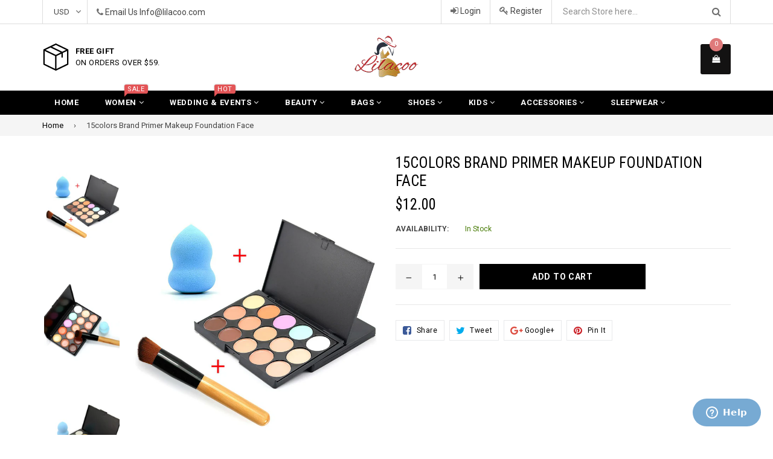

--- FILE ---
content_type: text/html; charset=utf-8
request_url: https://www.lilacoo.com/products/15colors-brand-primer-makeup-foundation-face
body_size: 26631
content:
<!doctype html>
<!--[if IE 9]> <html class="ie9 no-js" lang="en"> <![endif]-->
<!--[if (gt IE 9)|!(IE)]><!--> <html class="no-js" lang="en"> <!--<![endif]-->
<head>
 
  <meta charset="utf-8">
  <meta http-equiv="X-UA-Compatible" content="IE=edge,chrome=1">
  <meta name="viewport" content="width=device-width,initial-scale=1">
  <meta name="theme-color" content="#000000">
  <meta name="google-site-verification" content="Bd1u9pvj722sGVEa_JLqKMrjoFStj1_J0egkUheN6oU" />
  <link rel="canonical" href="https://www.lilacoo.com/products/15colors-brand-primer-makeup-foundation-face">
 <meta name="p:domain_verify" content="2e6bf21b7a5d208d05e8ca74a9cc41d8"/>
  <!-- Pinterest Tag -->
<script>
!function(e){if(!window.pintrk){window.pintrk = function () {
window.pintrk.queue.push(Array.prototype.slice.call(arguments))};var
  n=window.pintrk;n.queue=[],n.version="3.0";var
  t=document.createElement("script");t.async=!0,t.src=e;var
  r=document.getElementsByTagName("script")[0];
  r.parentNode.insertBefore(t,r)}}("https://s.pinimg.com/ct/core.js");
pintrk('load', '2612867993101', {em: '<user_email_address>'});
pintrk('page');
</script>
<noscript>
<img height="1" width="1" style="display:none;" alt=""
  src="https://ct.pinterest.com/v3/?event=init&tid=2612867993101&pd[em]=<hashed_email_address>&noscript=1" />
</noscript>
<!-- end Pinterest Tag -->

  
    <link rel="shortcut icon" href="//www.lilacoo.com/cdn/shop/files/sy_69233656821_32x32.jpg?v=1613691845" type="image/png">
  

  


  <!-- /snippets/social-meta-tags.liquid -->
<meta property="og:site_name" content="Lilacoo">
<meta property="og:url" content="https://www.lilacoo.com/products/15colors-brand-primer-makeup-foundation-face">
<meta property="og:title" content="15colors Brand Primer Makeup Foundation Face">
<meta property="og:type" content="product">
<meta property="og:description" content="Type:ConcealerUse:FaceFormulation:CreamBenefit:Whitening,Concealer,Brighten,Moisturizer,Sun Block,Waterproof / Water-Resistant,NaturalNET WT:As item showSize:Full SizeSkin Type:All Skin TypesQuantity:1 PC"><meta property="og:price:amount" content="12.00">
  <meta property="og:price:currency" content="USD"><meta property="og:image" content="http://www.lilacoo.com/cdn/shop/products/1_4d4c8cf2-0d36-4634-bf7c-1feeb4c2b5c0_1024x1024.jpg?v=1513906533"><meta property="og:image" content="http://www.lilacoo.com/cdn/shop/products/2_87209127-fa03-46b1-aacd-acb04e526399_1024x1024.jpg?v=1513906534"><meta property="og:image" content="http://www.lilacoo.com/cdn/shop/products/3_aac97c9c-6310-407b-b418-428700c742b1_1024x1024.jpg?v=1513906535">
<meta property="og:image:secure_url" content="https://www.lilacoo.com/cdn/shop/products/1_4d4c8cf2-0d36-4634-bf7c-1feeb4c2b5c0_1024x1024.jpg?v=1513906533"><meta property="og:image:secure_url" content="https://www.lilacoo.com/cdn/shop/products/2_87209127-fa03-46b1-aacd-acb04e526399_1024x1024.jpg?v=1513906534"><meta property="og:image:secure_url" content="https://www.lilacoo.com/cdn/shop/products/3_aac97c9c-6310-407b-b418-428700c742b1_1024x1024.jpg?v=1513906535">

<meta name="twitter:site" content="@lilacoostore">
<meta name="twitter:card" content="summary_large_image">
<meta name="twitter:title" content="15colors Brand Primer Makeup Foundation Face">
<meta name="twitter:description" content="Type:ConcealerUse:FaceFormulation:CreamBenefit:Whitening,Concealer,Brighten,Moisturizer,Sun Block,Waterproof / Water-Resistant,NaturalNET WT:As item showSize:Full SizeSkin Type:All Skin TypesQuantity:1 PC">

  

  <link href="//fonts.googleapis.com/css?family=Roboto:300,400,600,700" rel="stylesheet" type="text/css" media="all" />



    <link href="//fonts.googleapis.com/css?family=Roboto+Condensed:300,400,600,700" rel="stylesheet" type="text/css" media="all" />  

  
  <link type="text/css" rel="stylesheet" href="https://maxcdn.bootstrapcdn.com/font-awesome/4.6.3/css/font-awesome.min.css" /> 
  <link href="//www.lilacoo.com/cdn/shop/t/2/assets/bootstrap.min.css?v=65114810302132533981512529190" rel="stylesheet" type="text/css" media="all" />  
  <link href="//www.lilacoo.com/cdn/shop/t/2/assets/animate.css?v=123806161818139119581512529189" rel="stylesheet" type="text/css" media="all" />
  <link href="//www.lilacoo.com/cdn/shop/t/2/assets/magnific-popup.css?v=113340698277399689371512529193" rel="stylesheet" type="text/css" media="all" />
  <link href="//www.lilacoo.com/cdn/shop/t/2/assets/theme.scss.css?v=52268044595945047681699317868" rel="stylesheet" type="text/css" media="all" />
 
  
  <script src="//www.lilacoo.com/cdn/shop/t/2/assets/jquery.min.js?v=32460426840832490021512529192" type="text/javascript"></script> 
  <script src="//www.lilacoo.com/cdn/shopifycloud/storefront/assets/themes_support/api.jquery-7ab1a3a4.js" type="text/javascript"></script>
  
  <script type="text/javascript">
    var theme = {
      strings: {
        addToCart: "Add to cart",
        soldOut: "Sold out",
        unavailable: "Out of Stock",
        showMore: "Show More",
        showLess: "Show Less"
      },
      moneyFormat: "${{amount}}"
    }
    document.documentElement.className = document.documentElement.className.replace('no-js', 'js');      
    
    theme.ajax_cart = true;
    theme.fixedHeader = true;
    theme.animation = true;
    theme.animationMobile = true;
      
  </script>

  <!--[if (lte IE 9) ]><script src="//www.lilacoo.com/cdn/shop/t/2/assets/match-media.min.js?v=22265819453975888031512529193" type="text/javascript"></script><![endif]-->

  

  <!--[if (gt IE 9)|!(IE)]><!--><script src="//www.lilacoo.com/cdn/shop/t/2/assets/vendor.js?v=173979752976551461551512529194" defer="defer"></script><!--<![endif]-->
  <!--[if lte IE 9]><script src="//www.lilacoo.com/cdn/shop/t/2/assets/vendor.js?v=173979752976551461551512529194"></script><![endif]-->

  <!--[if (gt IE 9)|!(IE)]><!--><script src="//www.lilacoo.com/cdn/shop/t/2/assets/theme.js?v=91184550909487522241512529193" defer="defer"></script><!--<![endif]-->
  <!--[if lte IE 9]><script src="//www.lilacoo.com/cdn/shop/t/2/assets/theme.js?v=91184550909487522241512529193"></script><![endif]--> 
   
   
   <script src="//www.lilacoo.com/cdn/shop/t/2/assets/js.cookie.js?v=58981873495749214761512529192" type="text/javascript"></script>
   <script src="//www.lilacoo.com/cdn/shop/t/2/assets/bootstrap.min.js?v=73724390286584561281512529190" type="text/javascript"></script> 
   <script src="//www.lilacoo.com/cdn/shop/t/2/assets/bootstrap-tabcollapse.js?v=23677388095923367381512529189" type="text/javascript"></script> 

   <script>window.performance && window.performance.mark && window.performance.mark('shopify.content_for_header.start');</script><meta name="google-site-verification" content="qkPgRdy1D1_WPa0iaj04kr_z3zgIHjuFnAeqUetShks">
<meta id="shopify-digital-wallet" name="shopify-digital-wallet" content="/26134766/digital_wallets/dialog">
<meta name="shopify-checkout-api-token" content="9757ab8d2616b7035abfbab5bb006ccc">
<meta id="in-context-paypal-metadata" data-shop-id="26134766" data-venmo-supported="false" data-environment="production" data-locale="en_US" data-paypal-v4="true" data-currency="USD">
<link rel="alternate" type="application/json+oembed" href="https://www.lilacoo.com/products/15colors-brand-primer-makeup-foundation-face.oembed">
<script async="async" src="/checkouts/internal/preloads.js?locale=en-US"></script>
<script id="shopify-features" type="application/json">{"accessToken":"9757ab8d2616b7035abfbab5bb006ccc","betas":["rich-media-storefront-analytics"],"domain":"www.lilacoo.com","predictiveSearch":true,"shopId":26134766,"locale":"en"}</script>
<script>var Shopify = Shopify || {};
Shopify.shop = "yylilacoo.myshopify.com";
Shopify.locale = "en";
Shopify.currency = {"active":"USD","rate":"1.0"};
Shopify.country = "US";
Shopify.theme = {"name":"famiza-demo-1","id":6590365736,"schema_name":"Famiza","schema_version":"1.0.0","theme_store_id":null,"role":"main"};
Shopify.theme.handle = "null";
Shopify.theme.style = {"id":null,"handle":null};
Shopify.cdnHost = "www.lilacoo.com/cdn";
Shopify.routes = Shopify.routes || {};
Shopify.routes.root = "/";</script>
<script type="module">!function(o){(o.Shopify=o.Shopify||{}).modules=!0}(window);</script>
<script>!function(o){function n(){var o=[];function n(){o.push(Array.prototype.slice.apply(arguments))}return n.q=o,n}var t=o.Shopify=o.Shopify||{};t.loadFeatures=n(),t.autoloadFeatures=n()}(window);</script>
<script id="shop-js-analytics" type="application/json">{"pageType":"product"}</script>
<script defer="defer" async type="module" src="//www.lilacoo.com/cdn/shopifycloud/shop-js/modules/v2/client.init-shop-cart-sync_BN7fPSNr.en.esm.js"></script>
<script defer="defer" async type="module" src="//www.lilacoo.com/cdn/shopifycloud/shop-js/modules/v2/chunk.common_Cbph3Kss.esm.js"></script>
<script defer="defer" async type="module" src="//www.lilacoo.com/cdn/shopifycloud/shop-js/modules/v2/chunk.modal_DKumMAJ1.esm.js"></script>
<script type="module">
  await import("//www.lilacoo.com/cdn/shopifycloud/shop-js/modules/v2/client.init-shop-cart-sync_BN7fPSNr.en.esm.js");
await import("//www.lilacoo.com/cdn/shopifycloud/shop-js/modules/v2/chunk.common_Cbph3Kss.esm.js");
await import("//www.lilacoo.com/cdn/shopifycloud/shop-js/modules/v2/chunk.modal_DKumMAJ1.esm.js");

  window.Shopify.SignInWithShop?.initShopCartSync?.({"fedCMEnabled":true,"windoidEnabled":true});

</script>
<script>(function() {
  var isLoaded = false;
  function asyncLoad() {
    if (isLoaded) return;
    isLoaded = true;
    var urls = ["https:\/\/loox.io\/widget\/V1wscTDXV\/loox.js?shop=yylilacoo.myshopify.com","\/\/cdn.shopify.com\/proxy\/eb87c28e41147e1e4838a27648338e3442ce9da527d459cc3a1be9561f214c07\/shopify-script-tags.s3.eu-west-1.amazonaws.com\/smartseo\/instantpage.js?shop=yylilacoo.myshopify.com\u0026sp-cache-control=cHVibGljLCBtYXgtYWdlPTkwMA"];
    for (var i = 0; i < urls.length; i++) {
      var s = document.createElement('script');
      s.type = 'text/javascript';
      s.async = true;
      s.src = urls[i];
      var x = document.getElementsByTagName('script')[0];
      x.parentNode.insertBefore(s, x);
    }
  };
  if(window.attachEvent) {
    window.attachEvent('onload', asyncLoad);
  } else {
    window.addEventListener('load', asyncLoad, false);
  }
})();</script>
<script id="__st">var __st={"a":26134766,"offset":28800,"reqid":"78be9dbc-79f9-40f1-9799-2cdd2fc42efa-1769890484","pageurl":"www.lilacoo.com\/products\/15colors-brand-primer-makeup-foundation-face","u":"f9d1b5542de8","p":"product","rtyp":"product","rid":375973085224};</script>
<script>window.ShopifyPaypalV4VisibilityTracking = true;</script>
<script id="captcha-bootstrap">!function(){'use strict';const t='contact',e='account',n='new_comment',o=[[t,t],['blogs',n],['comments',n],[t,'customer']],c=[[e,'customer_login'],[e,'guest_login'],[e,'recover_customer_password'],[e,'create_customer']],r=t=>t.map((([t,e])=>`form[action*='/${t}']:not([data-nocaptcha='true']) input[name='form_type'][value='${e}']`)).join(','),a=t=>()=>t?[...document.querySelectorAll(t)].map((t=>t.form)):[];function s(){const t=[...o],e=r(t);return a(e)}const i='password',u='form_key',d=['recaptcha-v3-token','g-recaptcha-response','h-captcha-response',i],f=()=>{try{return window.sessionStorage}catch{return}},m='__shopify_v',_=t=>t.elements[u];function p(t,e,n=!1){try{const o=window.sessionStorage,c=JSON.parse(o.getItem(e)),{data:r}=function(t){const{data:e,action:n}=t;return t[m]||n?{data:e,action:n}:{data:t,action:n}}(c);for(const[e,n]of Object.entries(r))t.elements[e]&&(t.elements[e].value=n);n&&o.removeItem(e)}catch(o){console.error('form repopulation failed',{error:o})}}const l='form_type',E='cptcha';function T(t){t.dataset[E]=!0}const w=window,h=w.document,L='Shopify',v='ce_forms',y='captcha';let A=!1;((t,e)=>{const n=(g='f06e6c50-85a8-45c8-87d0-21a2b65856fe',I='https://cdn.shopify.com/shopifycloud/storefront-forms-hcaptcha/ce_storefront_forms_captcha_hcaptcha.v1.5.2.iife.js',D={infoText:'Protected by hCaptcha',privacyText:'Privacy',termsText:'Terms'},(t,e,n)=>{const o=w[L][v],c=o.bindForm;if(c)return c(t,g,e,D).then(n);var r;o.q.push([[t,g,e,D],n]),r=I,A||(h.body.append(Object.assign(h.createElement('script'),{id:'captcha-provider',async:!0,src:r})),A=!0)});var g,I,D;w[L]=w[L]||{},w[L][v]=w[L][v]||{},w[L][v].q=[],w[L][y]=w[L][y]||{},w[L][y].protect=function(t,e){n(t,void 0,e),T(t)},Object.freeze(w[L][y]),function(t,e,n,w,h,L){const[v,y,A,g]=function(t,e,n){const i=e?o:[],u=t?c:[],d=[...i,...u],f=r(d),m=r(i),_=r(d.filter((([t,e])=>n.includes(e))));return[a(f),a(m),a(_),s()]}(w,h,L),I=t=>{const e=t.target;return e instanceof HTMLFormElement?e:e&&e.form},D=t=>v().includes(t);t.addEventListener('submit',(t=>{const e=I(t);if(!e)return;const n=D(e)&&!e.dataset.hcaptchaBound&&!e.dataset.recaptchaBound,o=_(e),c=g().includes(e)&&(!o||!o.value);(n||c)&&t.preventDefault(),c&&!n&&(function(t){try{if(!f())return;!function(t){const e=f();if(!e)return;const n=_(t);if(!n)return;const o=n.value;o&&e.removeItem(o)}(t);const e=Array.from(Array(32),(()=>Math.random().toString(36)[2])).join('');!function(t,e){_(t)||t.append(Object.assign(document.createElement('input'),{type:'hidden',name:u})),t.elements[u].value=e}(t,e),function(t,e){const n=f();if(!n)return;const o=[...t.querySelectorAll(`input[type='${i}']`)].map((({name:t})=>t)),c=[...d,...o],r={};for(const[a,s]of new FormData(t).entries())c.includes(a)||(r[a]=s);n.setItem(e,JSON.stringify({[m]:1,action:t.action,data:r}))}(t,e)}catch(e){console.error('failed to persist form',e)}}(e),e.submit())}));const S=(t,e)=>{t&&!t.dataset[E]&&(n(t,e.some((e=>e===t))),T(t))};for(const o of['focusin','change'])t.addEventListener(o,(t=>{const e=I(t);D(e)&&S(e,y())}));const B=e.get('form_key'),M=e.get(l),P=B&&M;t.addEventListener('DOMContentLoaded',(()=>{const t=y();if(P)for(const e of t)e.elements[l].value===M&&p(e,B);[...new Set([...A(),...v().filter((t=>'true'===t.dataset.shopifyCaptcha))])].forEach((e=>S(e,t)))}))}(h,new URLSearchParams(w.location.search),n,t,e,['guest_login'])})(!0,!0)}();</script>
<script integrity="sha256-4kQ18oKyAcykRKYeNunJcIwy7WH5gtpwJnB7kiuLZ1E=" data-source-attribution="shopify.loadfeatures" defer="defer" src="//www.lilacoo.com/cdn/shopifycloud/storefront/assets/storefront/load_feature-a0a9edcb.js" crossorigin="anonymous"></script>
<script data-source-attribution="shopify.dynamic_checkout.dynamic.init">var Shopify=Shopify||{};Shopify.PaymentButton=Shopify.PaymentButton||{isStorefrontPortableWallets:!0,init:function(){window.Shopify.PaymentButton.init=function(){};var t=document.createElement("script");t.src="https://www.lilacoo.com/cdn/shopifycloud/portable-wallets/latest/portable-wallets.en.js",t.type="module",document.head.appendChild(t)}};
</script>
<script data-source-attribution="shopify.dynamic_checkout.buyer_consent">
  function portableWalletsHideBuyerConsent(e){var t=document.getElementById("shopify-buyer-consent"),n=document.getElementById("shopify-subscription-policy-button");t&&n&&(t.classList.add("hidden"),t.setAttribute("aria-hidden","true"),n.removeEventListener("click",e))}function portableWalletsShowBuyerConsent(e){var t=document.getElementById("shopify-buyer-consent"),n=document.getElementById("shopify-subscription-policy-button");t&&n&&(t.classList.remove("hidden"),t.removeAttribute("aria-hidden"),n.addEventListener("click",e))}window.Shopify?.PaymentButton&&(window.Shopify.PaymentButton.hideBuyerConsent=portableWalletsHideBuyerConsent,window.Shopify.PaymentButton.showBuyerConsent=portableWalletsShowBuyerConsent);
</script>
<script data-source-attribution="shopify.dynamic_checkout.cart.bootstrap">document.addEventListener("DOMContentLoaded",(function(){function t(){return document.querySelector("shopify-accelerated-checkout-cart, shopify-accelerated-checkout")}if(t())Shopify.PaymentButton.init();else{new MutationObserver((function(e,n){t()&&(Shopify.PaymentButton.init(),n.disconnect())})).observe(document.body,{childList:!0,subtree:!0})}}));
</script>
<link id="shopify-accelerated-checkout-styles" rel="stylesheet" media="screen" href="https://www.lilacoo.com/cdn/shopifycloud/portable-wallets/latest/accelerated-checkout-backwards-compat.css" crossorigin="anonymous">
<style id="shopify-accelerated-checkout-cart">
        #shopify-buyer-consent {
  margin-top: 1em;
  display: inline-block;
  width: 100%;
}

#shopify-buyer-consent.hidden {
  display: none;
}

#shopify-subscription-policy-button {
  background: none;
  border: none;
  padding: 0;
  text-decoration: underline;
  font-size: inherit;
  cursor: pointer;
}

#shopify-subscription-policy-button::before {
  box-shadow: none;
}

      </style>

<script>window.performance && window.performance.mark && window.performance.mark('shopify.content_for_header.end');</script>

	<script>var loox_global_hash = '1769860723332';</script><style>.loox-reviews-default { max-width: 1200px; margin: 0 auto; }.loox-rating .loox-icon { color:#FFC125; }
:root { --lxs-rating-icon-color: #FFC125; }</style>
  <!-- Start of  Zendesk Widget script -->
<script id="ze-snippet" src="https://static.zdassets.com/ekr/snippet.js?key=7486d748-2dd5-4154-b04d-c6f1099808dc"> </script>
<!-- End of  Zendesk Widget script -->
<!-- BEGIN app block: shopify://apps/smart-seo/blocks/smartseo/7b0a6064-ca2e-4392-9a1d-8c43c942357b --><meta name="smart-seo-integrated" content="true" /><!-- metatagsSavedToSEOFields:  --><!-- BEGIN app snippet: smartseo.product.metatags --><!-- product_seo_template_metafield:  --><title>15colors Brand Primer Makeup Foundation Face</title>
<meta name="description" content="Type:ConcealerUse:FaceFormulation:CreamBenefit:Whitening,Concealer,Brighten,Moisturizer,Sun Block,Waterproof / Water-Resistant,NaturalNET WT:As item showSize:Full SizeSkin Type:All Skin TypesQuantity:1 PC" />
<meta name="smartseo-timestamp" content="0" /><!-- END app snippet --><!-- END app block --><link href="https://monorail-edge.shopifysvc.com" rel="dns-prefetch">
<script>(function(){if ("sendBeacon" in navigator && "performance" in window) {try {var session_token_from_headers = performance.getEntriesByType('navigation')[0].serverTiming.find(x => x.name == '_s').description;} catch {var session_token_from_headers = undefined;}var session_cookie_matches = document.cookie.match(/_shopify_s=([^;]*)/);var session_token_from_cookie = session_cookie_matches && session_cookie_matches.length === 2 ? session_cookie_matches[1] : "";var session_token = session_token_from_headers || session_token_from_cookie || "";function handle_abandonment_event(e) {var entries = performance.getEntries().filter(function(entry) {return /monorail-edge.shopifysvc.com/.test(entry.name);});if (!window.abandonment_tracked && entries.length === 0) {window.abandonment_tracked = true;var currentMs = Date.now();var navigation_start = performance.timing.navigationStart;var payload = {shop_id: 26134766,url: window.location.href,navigation_start,duration: currentMs - navigation_start,session_token,page_type: "product"};window.navigator.sendBeacon("https://monorail-edge.shopifysvc.com/v1/produce", JSON.stringify({schema_id: "online_store_buyer_site_abandonment/1.1",payload: payload,metadata: {event_created_at_ms: currentMs,event_sent_at_ms: currentMs}}));}}window.addEventListener('pagehide', handle_abandonment_event);}}());</script>
<script id="web-pixels-manager-setup">(function e(e,d,r,n,o){if(void 0===o&&(o={}),!Boolean(null===(a=null===(i=window.Shopify)||void 0===i?void 0:i.analytics)||void 0===a?void 0:a.replayQueue)){var i,a;window.Shopify=window.Shopify||{};var t=window.Shopify;t.analytics=t.analytics||{};var s=t.analytics;s.replayQueue=[],s.publish=function(e,d,r){return s.replayQueue.push([e,d,r]),!0};try{self.performance.mark("wpm:start")}catch(e){}var l=function(){var e={modern:/Edge?\/(1{2}[4-9]|1[2-9]\d|[2-9]\d{2}|\d{4,})\.\d+(\.\d+|)|Firefox\/(1{2}[4-9]|1[2-9]\d|[2-9]\d{2}|\d{4,})\.\d+(\.\d+|)|Chrom(ium|e)\/(9{2}|\d{3,})\.\d+(\.\d+|)|(Maci|X1{2}).+ Version\/(15\.\d+|(1[6-9]|[2-9]\d|\d{3,})\.\d+)([,.]\d+|)( \(\w+\)|)( Mobile\/\w+|) Safari\/|Chrome.+OPR\/(9{2}|\d{3,})\.\d+\.\d+|(CPU[ +]OS|iPhone[ +]OS|CPU[ +]iPhone|CPU IPhone OS|CPU iPad OS)[ +]+(15[._]\d+|(1[6-9]|[2-9]\d|\d{3,})[._]\d+)([._]\d+|)|Android:?[ /-](13[3-9]|1[4-9]\d|[2-9]\d{2}|\d{4,})(\.\d+|)(\.\d+|)|Android.+Firefox\/(13[5-9]|1[4-9]\d|[2-9]\d{2}|\d{4,})\.\d+(\.\d+|)|Android.+Chrom(ium|e)\/(13[3-9]|1[4-9]\d|[2-9]\d{2}|\d{4,})\.\d+(\.\d+|)|SamsungBrowser\/([2-9]\d|\d{3,})\.\d+/,legacy:/Edge?\/(1[6-9]|[2-9]\d|\d{3,})\.\d+(\.\d+|)|Firefox\/(5[4-9]|[6-9]\d|\d{3,})\.\d+(\.\d+|)|Chrom(ium|e)\/(5[1-9]|[6-9]\d|\d{3,})\.\d+(\.\d+|)([\d.]+$|.*Safari\/(?![\d.]+ Edge\/[\d.]+$))|(Maci|X1{2}).+ Version\/(10\.\d+|(1[1-9]|[2-9]\d|\d{3,})\.\d+)([,.]\d+|)( \(\w+\)|)( Mobile\/\w+|) Safari\/|Chrome.+OPR\/(3[89]|[4-9]\d|\d{3,})\.\d+\.\d+|(CPU[ +]OS|iPhone[ +]OS|CPU[ +]iPhone|CPU IPhone OS|CPU iPad OS)[ +]+(10[._]\d+|(1[1-9]|[2-9]\d|\d{3,})[._]\d+)([._]\d+|)|Android:?[ /-](13[3-9]|1[4-9]\d|[2-9]\d{2}|\d{4,})(\.\d+|)(\.\d+|)|Mobile Safari.+OPR\/([89]\d|\d{3,})\.\d+\.\d+|Android.+Firefox\/(13[5-9]|1[4-9]\d|[2-9]\d{2}|\d{4,})\.\d+(\.\d+|)|Android.+Chrom(ium|e)\/(13[3-9]|1[4-9]\d|[2-9]\d{2}|\d{4,})\.\d+(\.\d+|)|Android.+(UC? ?Browser|UCWEB|U3)[ /]?(15\.([5-9]|\d{2,})|(1[6-9]|[2-9]\d|\d{3,})\.\d+)\.\d+|SamsungBrowser\/(5\.\d+|([6-9]|\d{2,})\.\d+)|Android.+MQ{2}Browser\/(14(\.(9|\d{2,})|)|(1[5-9]|[2-9]\d|\d{3,})(\.\d+|))(\.\d+|)|K[Aa][Ii]OS\/(3\.\d+|([4-9]|\d{2,})\.\d+)(\.\d+|)/},d=e.modern,r=e.legacy,n=navigator.userAgent;return n.match(d)?"modern":n.match(r)?"legacy":"unknown"}(),u="modern"===l?"modern":"legacy",c=(null!=n?n:{modern:"",legacy:""})[u],f=function(e){return[e.baseUrl,"/wpm","/b",e.hashVersion,"modern"===e.buildTarget?"m":"l",".js"].join("")}({baseUrl:d,hashVersion:r,buildTarget:u}),m=function(e){var d=e.version,r=e.bundleTarget,n=e.surface,o=e.pageUrl,i=e.monorailEndpoint;return{emit:function(e){var a=e.status,t=e.errorMsg,s=(new Date).getTime(),l=JSON.stringify({metadata:{event_sent_at_ms:s},events:[{schema_id:"web_pixels_manager_load/3.1",payload:{version:d,bundle_target:r,page_url:o,status:a,surface:n,error_msg:t},metadata:{event_created_at_ms:s}}]});if(!i)return console&&console.warn&&console.warn("[Web Pixels Manager] No Monorail endpoint provided, skipping logging."),!1;try{return self.navigator.sendBeacon.bind(self.navigator)(i,l)}catch(e){}var u=new XMLHttpRequest;try{return u.open("POST",i,!0),u.setRequestHeader("Content-Type","text/plain"),u.send(l),!0}catch(e){return console&&console.warn&&console.warn("[Web Pixels Manager] Got an unhandled error while logging to Monorail."),!1}}}}({version:r,bundleTarget:l,surface:e.surface,pageUrl:self.location.href,monorailEndpoint:e.monorailEndpoint});try{o.browserTarget=l,function(e){var d=e.src,r=e.async,n=void 0===r||r,o=e.onload,i=e.onerror,a=e.sri,t=e.scriptDataAttributes,s=void 0===t?{}:t,l=document.createElement("script"),u=document.querySelector("head"),c=document.querySelector("body");if(l.async=n,l.src=d,a&&(l.integrity=a,l.crossOrigin="anonymous"),s)for(var f in s)if(Object.prototype.hasOwnProperty.call(s,f))try{l.dataset[f]=s[f]}catch(e){}if(o&&l.addEventListener("load",o),i&&l.addEventListener("error",i),u)u.appendChild(l);else{if(!c)throw new Error("Did not find a head or body element to append the script");c.appendChild(l)}}({src:f,async:!0,onload:function(){if(!function(){var e,d;return Boolean(null===(d=null===(e=window.Shopify)||void 0===e?void 0:e.analytics)||void 0===d?void 0:d.initialized)}()){var d=window.webPixelsManager.init(e)||void 0;if(d){var r=window.Shopify.analytics;r.replayQueue.forEach((function(e){var r=e[0],n=e[1],o=e[2];d.publishCustomEvent(r,n,o)})),r.replayQueue=[],r.publish=d.publishCustomEvent,r.visitor=d.visitor,r.initialized=!0}}},onerror:function(){return m.emit({status:"failed",errorMsg:"".concat(f," has failed to load")})},sri:function(e){var d=/^sha384-[A-Za-z0-9+/=]+$/;return"string"==typeof e&&d.test(e)}(c)?c:"",scriptDataAttributes:o}),m.emit({status:"loading"})}catch(e){m.emit({status:"failed",errorMsg:(null==e?void 0:e.message)||"Unknown error"})}}})({shopId: 26134766,storefrontBaseUrl: "https://www.lilacoo.com",extensionsBaseUrl: "https://extensions.shopifycdn.com/cdn/shopifycloud/web-pixels-manager",monorailEndpoint: "https://monorail-edge.shopifysvc.com/unstable/produce_batch",surface: "storefront-renderer",enabledBetaFlags: ["2dca8a86"],webPixelsConfigList: [{"id":"383483965","configuration":"{\"config\":\"{\\\"pixel_id\\\":\\\"G-JVJJCSPX26\\\",\\\"target_country\\\":\\\"US\\\",\\\"gtag_events\\\":[{\\\"type\\\":\\\"begin_checkout\\\",\\\"action_label\\\":\\\"G-JVJJCSPX26\\\"},{\\\"type\\\":\\\"search\\\",\\\"action_label\\\":\\\"G-JVJJCSPX26\\\"},{\\\"type\\\":\\\"view_item\\\",\\\"action_label\\\":[\\\"G-JVJJCSPX26\\\",\\\"MC-10L5R6S326\\\"]},{\\\"type\\\":\\\"purchase\\\",\\\"action_label\\\":[\\\"G-JVJJCSPX26\\\",\\\"MC-10L5R6S326\\\"]},{\\\"type\\\":\\\"page_view\\\",\\\"action_label\\\":[\\\"G-JVJJCSPX26\\\",\\\"MC-10L5R6S326\\\"]},{\\\"type\\\":\\\"add_payment_info\\\",\\\"action_label\\\":\\\"G-JVJJCSPX26\\\"},{\\\"type\\\":\\\"add_to_cart\\\",\\\"action_label\\\":\\\"G-JVJJCSPX26\\\"}],\\\"enable_monitoring_mode\\\":false}\"}","eventPayloadVersion":"v1","runtimeContext":"OPEN","scriptVersion":"b2a88bafab3e21179ed38636efcd8a93","type":"APP","apiClientId":1780363,"privacyPurposes":[],"dataSharingAdjustments":{"protectedCustomerApprovalScopes":["read_customer_address","read_customer_email","read_customer_name","read_customer_personal_data","read_customer_phone"]}},{"id":"71598141","configuration":"{\"tagID\":\"2612867993101\"}","eventPayloadVersion":"v1","runtimeContext":"STRICT","scriptVersion":"18031546ee651571ed29edbe71a3550b","type":"APP","apiClientId":3009811,"privacyPurposes":["ANALYTICS","MARKETING","SALE_OF_DATA"],"dataSharingAdjustments":{"protectedCustomerApprovalScopes":["read_customer_address","read_customer_email","read_customer_name","read_customer_personal_data","read_customer_phone"]}},{"id":"56590397","eventPayloadVersion":"v1","runtimeContext":"LAX","scriptVersion":"1","type":"CUSTOM","privacyPurposes":["MARKETING"],"name":"Meta pixel (migrated)"},{"id":"shopify-app-pixel","configuration":"{}","eventPayloadVersion":"v1","runtimeContext":"STRICT","scriptVersion":"0450","apiClientId":"shopify-pixel","type":"APP","privacyPurposes":["ANALYTICS","MARKETING"]},{"id":"shopify-custom-pixel","eventPayloadVersion":"v1","runtimeContext":"LAX","scriptVersion":"0450","apiClientId":"shopify-pixel","type":"CUSTOM","privacyPurposes":["ANALYTICS","MARKETING"]}],isMerchantRequest: false,initData: {"shop":{"name":"Lilacoo","paymentSettings":{"currencyCode":"USD"},"myshopifyDomain":"yylilacoo.myshopify.com","countryCode":"MX","storefrontUrl":"https:\/\/www.lilacoo.com"},"customer":null,"cart":null,"checkout":null,"productVariants":[{"price":{"amount":12.0,"currencyCode":"USD"},"product":{"title":"15colors Brand Primer Makeup Foundation Face","vendor":"Lilacoo","id":"375973085224","untranslatedTitle":"15colors Brand Primer Makeup Foundation Face","url":"\/products\/15colors-brand-primer-makeup-foundation-face","type":"Makeup Brushes"},"id":"3388797059112","image":{"src":"\/\/www.lilacoo.com\/cdn\/shop\/products\/1_4d4c8cf2-0d36-4634-bf7c-1feeb4c2b5c0.jpg?v=1513906533"},"sku":"","title":"Default Title","untranslatedTitle":"Default Title"}],"purchasingCompany":null},},"https://www.lilacoo.com/cdn","1d2a099fw23dfb22ep557258f5m7a2edbae",{"modern":"","legacy":""},{"shopId":"26134766","storefrontBaseUrl":"https:\/\/www.lilacoo.com","extensionBaseUrl":"https:\/\/extensions.shopifycdn.com\/cdn\/shopifycloud\/web-pixels-manager","surface":"storefront-renderer","enabledBetaFlags":"[\"2dca8a86\"]","isMerchantRequest":"false","hashVersion":"1d2a099fw23dfb22ep557258f5m7a2edbae","publish":"custom","events":"[[\"page_viewed\",{}],[\"product_viewed\",{\"productVariant\":{\"price\":{\"amount\":12.0,\"currencyCode\":\"USD\"},\"product\":{\"title\":\"15colors Brand Primer Makeup Foundation Face\",\"vendor\":\"Lilacoo\",\"id\":\"375973085224\",\"untranslatedTitle\":\"15colors Brand Primer Makeup Foundation Face\",\"url\":\"\/products\/15colors-brand-primer-makeup-foundation-face\",\"type\":\"Makeup Brushes\"},\"id\":\"3388797059112\",\"image\":{\"src\":\"\/\/www.lilacoo.com\/cdn\/shop\/products\/1_4d4c8cf2-0d36-4634-bf7c-1feeb4c2b5c0.jpg?v=1513906533\"},\"sku\":\"\",\"title\":\"Default Title\",\"untranslatedTitle\":\"Default Title\"}}]]"});</script><script>
  window.ShopifyAnalytics = window.ShopifyAnalytics || {};
  window.ShopifyAnalytics.meta = window.ShopifyAnalytics.meta || {};
  window.ShopifyAnalytics.meta.currency = 'USD';
  var meta = {"product":{"id":375973085224,"gid":"gid:\/\/shopify\/Product\/375973085224","vendor":"Lilacoo","type":"Makeup Brushes","handle":"15colors-brand-primer-makeup-foundation-face","variants":[{"id":3388797059112,"price":1200,"name":"15colors Brand Primer Makeup Foundation Face","public_title":null,"sku":""}],"remote":false},"page":{"pageType":"product","resourceType":"product","resourceId":375973085224,"requestId":"78be9dbc-79f9-40f1-9799-2cdd2fc42efa-1769890484"}};
  for (var attr in meta) {
    window.ShopifyAnalytics.meta[attr] = meta[attr];
  }
</script>
<script class="analytics">
  (function () {
    var customDocumentWrite = function(content) {
      var jquery = null;

      if (window.jQuery) {
        jquery = window.jQuery;
      } else if (window.Checkout && window.Checkout.$) {
        jquery = window.Checkout.$;
      }

      if (jquery) {
        jquery('body').append(content);
      }
    };

    var hasLoggedConversion = function(token) {
      if (token) {
        return document.cookie.indexOf('loggedConversion=' + token) !== -1;
      }
      return false;
    }

    var setCookieIfConversion = function(token) {
      if (token) {
        var twoMonthsFromNow = new Date(Date.now());
        twoMonthsFromNow.setMonth(twoMonthsFromNow.getMonth() + 2);

        document.cookie = 'loggedConversion=' + token + '; expires=' + twoMonthsFromNow;
      }
    }

    var trekkie = window.ShopifyAnalytics.lib = window.trekkie = window.trekkie || [];
    if (trekkie.integrations) {
      return;
    }
    trekkie.methods = [
      'identify',
      'page',
      'ready',
      'track',
      'trackForm',
      'trackLink'
    ];
    trekkie.factory = function(method) {
      return function() {
        var args = Array.prototype.slice.call(arguments);
        args.unshift(method);
        trekkie.push(args);
        return trekkie;
      };
    };
    for (var i = 0; i < trekkie.methods.length; i++) {
      var key = trekkie.methods[i];
      trekkie[key] = trekkie.factory(key);
    }
    trekkie.load = function(config) {
      trekkie.config = config || {};
      trekkie.config.initialDocumentCookie = document.cookie;
      var first = document.getElementsByTagName('script')[0];
      var script = document.createElement('script');
      script.type = 'text/javascript';
      script.onerror = function(e) {
        var scriptFallback = document.createElement('script');
        scriptFallback.type = 'text/javascript';
        scriptFallback.onerror = function(error) {
                var Monorail = {
      produce: function produce(monorailDomain, schemaId, payload) {
        var currentMs = new Date().getTime();
        var event = {
          schema_id: schemaId,
          payload: payload,
          metadata: {
            event_created_at_ms: currentMs,
            event_sent_at_ms: currentMs
          }
        };
        return Monorail.sendRequest("https://" + monorailDomain + "/v1/produce", JSON.stringify(event));
      },
      sendRequest: function sendRequest(endpointUrl, payload) {
        // Try the sendBeacon API
        if (window && window.navigator && typeof window.navigator.sendBeacon === 'function' && typeof window.Blob === 'function' && !Monorail.isIos12()) {
          var blobData = new window.Blob([payload], {
            type: 'text/plain'
          });

          if (window.navigator.sendBeacon(endpointUrl, blobData)) {
            return true;
          } // sendBeacon was not successful

        } // XHR beacon

        var xhr = new XMLHttpRequest();

        try {
          xhr.open('POST', endpointUrl);
          xhr.setRequestHeader('Content-Type', 'text/plain');
          xhr.send(payload);
        } catch (e) {
          console.log(e);
        }

        return false;
      },
      isIos12: function isIos12() {
        return window.navigator.userAgent.lastIndexOf('iPhone; CPU iPhone OS 12_') !== -1 || window.navigator.userAgent.lastIndexOf('iPad; CPU OS 12_') !== -1;
      }
    };
    Monorail.produce('monorail-edge.shopifysvc.com',
      'trekkie_storefront_load_errors/1.1',
      {shop_id: 26134766,
      theme_id: 6590365736,
      app_name: "storefront",
      context_url: window.location.href,
      source_url: "//www.lilacoo.com/cdn/s/trekkie.storefront.c59ea00e0474b293ae6629561379568a2d7c4bba.min.js"});

        };
        scriptFallback.async = true;
        scriptFallback.src = '//www.lilacoo.com/cdn/s/trekkie.storefront.c59ea00e0474b293ae6629561379568a2d7c4bba.min.js';
        first.parentNode.insertBefore(scriptFallback, first);
      };
      script.async = true;
      script.src = '//www.lilacoo.com/cdn/s/trekkie.storefront.c59ea00e0474b293ae6629561379568a2d7c4bba.min.js';
      first.parentNode.insertBefore(script, first);
    };
    trekkie.load(
      {"Trekkie":{"appName":"storefront","development":false,"defaultAttributes":{"shopId":26134766,"isMerchantRequest":null,"themeId":6590365736,"themeCityHash":"3303557677576009674","contentLanguage":"en","currency":"USD","eventMetadataId":"22a3073e-1634-4a7a-b92c-fc41911a9175"},"isServerSideCookieWritingEnabled":true,"monorailRegion":"shop_domain","enabledBetaFlags":["65f19447","b5387b81"]},"Session Attribution":{},"S2S":{"facebookCapiEnabled":false,"source":"trekkie-storefront-renderer","apiClientId":580111}}
    );

    var loaded = false;
    trekkie.ready(function() {
      if (loaded) return;
      loaded = true;

      window.ShopifyAnalytics.lib = window.trekkie;

      var originalDocumentWrite = document.write;
      document.write = customDocumentWrite;
      try { window.ShopifyAnalytics.merchantGoogleAnalytics.call(this); } catch(error) {};
      document.write = originalDocumentWrite;

      window.ShopifyAnalytics.lib.page(null,{"pageType":"product","resourceType":"product","resourceId":375973085224,"requestId":"78be9dbc-79f9-40f1-9799-2cdd2fc42efa-1769890484","shopifyEmitted":true});

      var match = window.location.pathname.match(/checkouts\/(.+)\/(thank_you|post_purchase)/)
      var token = match? match[1]: undefined;
      if (!hasLoggedConversion(token)) {
        setCookieIfConversion(token);
        window.ShopifyAnalytics.lib.track("Viewed Product",{"currency":"USD","variantId":3388797059112,"productId":375973085224,"productGid":"gid:\/\/shopify\/Product\/375973085224","name":"15colors Brand Primer Makeup Foundation Face","price":"12.00","sku":"","brand":"Lilacoo","variant":null,"category":"Makeup Brushes","nonInteraction":true,"remote":false},undefined,undefined,{"shopifyEmitted":true});
      window.ShopifyAnalytics.lib.track("monorail:\/\/trekkie_storefront_viewed_product\/1.1",{"currency":"USD","variantId":3388797059112,"productId":375973085224,"productGid":"gid:\/\/shopify\/Product\/375973085224","name":"15colors Brand Primer Makeup Foundation Face","price":"12.00","sku":"","brand":"Lilacoo","variant":null,"category":"Makeup Brushes","nonInteraction":true,"remote":false,"referer":"https:\/\/www.lilacoo.com\/products\/15colors-brand-primer-makeup-foundation-face"});
      }
    });


        var eventsListenerScript = document.createElement('script');
        eventsListenerScript.async = true;
        eventsListenerScript.src = "//www.lilacoo.com/cdn/shopifycloud/storefront/assets/shop_events_listener-3da45d37.js";
        document.getElementsByTagName('head')[0].appendChild(eventsListenerScript);

})();</script>
  <script>
  if (!window.ga || (window.ga && typeof window.ga !== 'function')) {
    window.ga = function ga() {
      (window.ga.q = window.ga.q || []).push(arguments);
      if (window.Shopify && window.Shopify.analytics && typeof window.Shopify.analytics.publish === 'function') {
        window.Shopify.analytics.publish("ga_stub_called", {}, {sendTo: "google_osp_migration"});
      }
      console.error("Shopify's Google Analytics stub called with:", Array.from(arguments), "\nSee https://help.shopify.com/manual/promoting-marketing/pixels/pixel-migration#google for more information.");
    };
    if (window.Shopify && window.Shopify.analytics && typeof window.Shopify.analytics.publish === 'function') {
      window.Shopify.analytics.publish("ga_stub_initialized", {}, {sendTo: "google_osp_migration"});
    }
  }
</script>
<script
  defer
  src="https://www.lilacoo.com/cdn/shopifycloud/perf-kit/shopify-perf-kit-3.1.0.min.js"
  data-application="storefront-renderer"
  data-shop-id="26134766"
  data-render-region="gcp-us-central1"
  data-page-type="product"
  data-theme-instance-id="6590365736"
  data-theme-name="Famiza"
  data-theme-version="1.0.0"
  data-monorail-region="shop_domain"
  data-resource-timing-sampling-rate="10"
  data-shs="true"
  data-shs-beacon="true"
  data-shs-export-with-fetch="true"
  data-shs-logs-sample-rate="1"
  data-shs-beacon-endpoint="https://www.lilacoo.com/api/collect"
></script>
</head>

<body class="template-product">
 
  <a class="in-page-link visually-hidden skip-link" href="#MainContent">Skip to content</a>
  
  <div id="shopify-section-header" class="shopify-section"><div data-section-id="header" data-section-type="header-section"> 
	<header class="site-header logo--center" role="banner"> 
		
		<!-- Top header -->
		<div class="top-header">
			<div class="container">
				<div class="row">
					<div class="col-sm-6 col-md-4 pull-left"> 
						  <select class="currency-picker" name="currencies" style="display: inline; width: auto; vertical-align: inherit;">
  
  
  <option value="USD" selected="selected">USD</option>
  
    
    <option value="INR">INR</option>
    
  
    
    <option value="GBP">GBP</option>
    
  
    
    <option value="CAD">CAD</option>
    
  
    
  
    
    <option value="AUD">AUD</option>
    
  
    
    <option value="EUR">EUR</option>
    
  
    
    <option value="JPY">JPY</option>
    
  
  </select>

						
						
						
						<div class="call-us">
							<p><i class="fa fa-phone" aria-hidden="true"></i> Email Us <a href="tel:Info@lilacoo.com">Info@lilacoo.com</a></p>
						</div>
						 </div>
					<div class="col-sm-6 col-md-8 pull-right">
						<div class="site-header__search hidden-xs hidden-sm"> <form action="/search" method="get" class="search-header search" role="search">
  <input class="search-header__input search__input"
    type="search"
    name="q"
    placeholder="Search Store here..."
    aria-label="Search Store here...">
 
   <button class="btnSearch" type="submit">
  	<i class="fa fa-search" aria-hidden="true"></i>    
   </button>
</form>
 </div>
						
<ul class="customer-links">	
			
	<li><a href="/account/login"><i class="fa fa-sign-in" aria-hidden="true"></i> Login</a></li>
	<li>
      	 
      	<a href="/account/register"> <i class="fa fa-key" aria-hidden="true"></i> Register</a>
		
  	</li>
	
</ul>
 </div>
				</div>
			</div>
		</div>
		
		<!-- Main header -->
      <div class="main-header">
		<div class="container">
			<div class="row-table"> 
                                 
                      <div class="col-sm-5 col-md-3 text-left">
                         
                        <p class="freeShiping left"> <svg aria-hidden="true" focusable="false" role="presentation" class="icon icon--wide icon-arrow-left" viewBox="0 0 473.8 473.8"><path d="M454.8,111.7c0-1.8-0.4-3.6-1.2-5.3c-1.6-3.4-4.7-5.7-8.1-6.4L241.8,1.2c-3.3-1.6-7.2-1.6-10.5,0L25.6,100.9
		c-4,1.9-6.6,5.9-6.8,10.4v0.1c0,0.1,0,0.2,0,0.4V362c0,4.6,2.6,8.8,6.8,10.8l205.7,99.7c0.1,0,0.1,0,0.2,0.1
		c0.3,0.1,0.6,0.2,0.9,0.4c0.1,0,0.2,0.1,0.4,0.1c0.3,0.1,0.6,0.2,0.9,0.3c0.1,0,0.2,0.1,0.3,0.1c0.3,0.1,0.7,0.1,1,0.2
		c0.1,0,0.2,0,0.3,0c0.4,0,0.9,0.1,1.3,0.1c0.4,0,0.9,0,1.3-0.1c0.1,0,0.2,0,0.3,0c0.3,0,0.7-0.1,1-0.2c0.1,0,0.2-0.1,0.3-0.1
		c0.3-0.1,0.6-0.2,0.9-0.3c0.1,0,0.2-0.1,0.4-0.1c0.3-0.1,0.6-0.2,0.9-0.4c0.1,0,0.1,0,0.2-0.1l206.3-100c4.1-2,6.8-6.2,6.8-10.8
		V112C454.8,111.9,454.8,111.8,454.8,111.7z M236.5,25.3l178.4,86.5l-65.7,31.9L170.8,57.2L236.5,25.3z M236.5,198.3L58.1,111.8
		l85.2-41.3L321.7,157L236.5,198.3z M42.8,131.1l181.7,88.1v223.3L42.8,354.4V131.1z M248.5,442.5V219.2l85.3-41.4v58.4
		c0,6.6,5.4,12,12,12s12-5.4,12-12v-70.1l73-35.4V354L248.5,442.5z" fill="#000" fill-rule="evenodd"/></svg>
 <span><b>Free Gift</b><br> on Orders Over $59.</span> </p>
              		 	          
             		 </div>                 
				 
				
				
				<div class="col-sm-5 col-md-4 text-center logo-col"> 
					
						<div class="h2 site-header__logo" itemscope itemtype="http://schema.org/Organization"> 
							 <a href="/" itemprop="url" class="site-header__logo-image site-header__logo-image--centered"> <img src="//www.lilacoo.com/cdn/shop/files/lolo_png.png?v=1613691767" alt="Lilacoo"
                   itemprop="logo"> </a> 
							 </div>
					 
                </div>
              
				     
				
				
				<div class="col-sm-2  col-md-3  cart-col"> <div class="site-cart">
  <a href="/cart" class="site-header__cart" title="Cart">
      <i class="fa fa-shopping-bag" aria-hidden="true"></i>
      <span id="CartCount" class="site-header__cart-count" data-cart-render="item_count">0</span>
  </a>
  <div id="header-cart" class="block block-cart">
      <p id="cart-title">There are <strong data-cart-render="item_count"></strong> <span class="itemshide"> items</span> in your cart</p>
      <ul class="mini-products-list" data-cart-view="data-cart-view">
         <li class="grid" rv-each-item="cart.items">
              <a class="grid__item one-third product-image" rv-href="item.url"><img rv-src="item.image" rv-alt="item.title" /></a>
              <div class="grid__item two-thirds product-details">
                  <a href="#" class="remove" rv-data-cart-remove="index | plus 1"><i class="fa fa-times" aria-hidden="true"></i></a> <a class="pName" rv-href="item.url" rv-text="item.title"></a>
                  <ul rv-hide="item.propertyArray | empty">
                      <li rv-each-property="item.propertyArray < properties"><small class="text-muted">{property.name}: {property.value}</small></li>
                  </ul>
                  <div class="priceRow">
                      <div class="product-price" rv-html="item.price | money currency.currentCurrency"></div>
                      <span class="prodMulti">X</span>
                      <div class="qtyField">
                              <a href="#" rv-data-cart-update="index | plus 1" rv-data-cart-quantity="item.quantity | minus 1">-</a>
                              <span rv-text="item.quantity"></span>
                              <a class="opt" href="#" rv-data-cart-update="index | plus 1" rv-data-cart-quantity="item.quantity | plus 1">+</a>
                      </div>
                  </div>

                  <!--div class="total" rv-html="item.line_price | money currency.currentCurrency"></div--> 
              </div>
          </li>		
          <li class="total" rv-show="cart.item_count | gt 0"> Total: <span class="product-price" rv-html="cart.total_price | money currency.currentCurrency"></span> </li>
         <li class="buttonSet text-center" rv-show="cart.item_count | gt 0">
            <a id="inlinecheckout-cart" href="/cart" class="btn btn-secondary btn--small">View Cart</a>
            <a href="/checkout" class="btn btn-secondary btn--small">Checkout</a> 
        </li>
     </ul> 
  </div>
</div> </div>
			</div>
		</div>
      </div>
	</header>	
</div>


<style>
  
  
  .top-header { border-bottom:1px solid #dddddd; 
  background:#ffffff; 
  }  
  
  .customer-links li { border-left:1px solid #dddddd;} 
  .site-header__search .search { border-right:1px solid #dddddd;
    border-left:1px solid #dddddd; }
    
  .btnSearch { border:0; }
  
  .currency-picker { border-right:1px solid #dddddd; border-left:1px solid #dddddd;}
  
  .top-header .fa { color: #6e6e6e;}
  
  a.site-header__cart { background:#131212; }
  a.site-header__cart .fa { color: #ffffff;  }
  .site-header__cart-count { background:#df7a7b; color:#fff; }  
 
  .main-header { background:#ffffff; }
  .main-header .icon {  color: #000000; }
  
  .top-header a,
  .site-header__search .search-header__input,
  .call-us p,
  .top-header .currency-picker { color: #444444; }
  .top-header .currency-picker option { color:#444; }
  
  .top-header a:hover {  color: #444444; opacity:0.9; }
  
  .search-header__input::-webkit-input-placeholder { /* Chrome */
   color: #444444 !important;
  }
  .search-header__input:-ms-input-placeholder { /* IE 10+ */
   color: #444444 !important;
  }
  .search-header__input::-moz-placeholder { /* Firefox 19+ */
   color: #444444 !important;
    opacity: 1;
  }
  .search-header__input:-moz-placeholder { /* Firefox 4 - 18 */
   color: #444444 !important;
    opacity: 1;
  }
  
  
  .top-header .currency-picker { background-color:transparent; }
  
  
</style>
</div>
  <div id="shopify-section-navigation" class="shopify-section nav-section">
<nav class="site-navigation" id="AccessibleNav" role="navigation">
  <!-- 	Stikcy Logo -->
  <div class="sticky-logo">
  		
            <a href="/" itemprop="url" class="site-header__logo-image">                       
                            
	              <img src="//www.lilacoo.com/cdn/shop/files/lilacoll_png_x20.png?v=1613691766" alt="Lilacoo" />
              
            </a>
            
  </div> 
  
  <div class="container">
    
     <!-- Mobile Icon -->
   <button type="button" class="btn--link site-header__menu js-mobile-nav-toggle mobile-nav--open hidden-md hidden-lg">
     <svg aria-hidden="true" focusable="false" role="presentation" class="icon icon-hamburger" viewBox="0 0 37 40"><path d="M33.5 25h-30c-1.1 0-2-.9-2-2s.9-2 2-2h30c1.1 0 2 .9 2 2s-.9 2-2 2zm0-11.5h-30c-1.1 0-2-.9-2-2s.9-2 2-2h30c1.1 0 2 .9 2 2s-.9 2-2 2zm0 23h-30c-1.1 0-2-.9-2-2s.9-2 2-2h30c1.1 0 2 .9 2 2s-.9 2-2 2z"/></svg>
     <svg aria-hidden="true" focusable="false" role="presentation" class="icon icon-close" viewBox="0 0 37 40"><path d="M21.3 23l11-11c.8-.8.8-2 0-2.8-.8-.8-2-.8-2.8 0l-11 11-11-11c-.8-.8-2-.8-2.8 0-.8.8-.8 2 0 2.8l11 11-11 11c-.8.8-.8 2 0 2.8.4.4.9.6 1.4.6s1-.2 1.4-.6l11-11 11 11c.4.4.9.6 1.4.6s1-.2 1.4-.6c.8-.8.8-2 0-2.8l-11-11z"/></svg>
     <span class="icon__fallback-text">expand/collapse</span>
   </button>
   
    <!-- Main menu-->
    <ul id="siteNav" class="site-nav left">
    
        
        
            <li class="lvl1"><a href="/">Home</a></li>
        

        
        

        
        

        
        

        
        

        
        

    
        
        

        
        

        
        
            <li class="lvl1 parent megamenu">
                <a href="/collections/women" class="">
                    Women <i class="fa fa-angle-down" aria-hidden="true"></i>
                  	<span class="navLbl">SALE</span>
                </a>
              	<div class="megamenu style1">
                  <ul class="grid mmWrapper">
                      
                      

                      <li class="grid__item large-up--four-fifths">
                          <ul class="grid">
                              
                                  

	<li class="grid__item lvl-1 large-up--one-fifth ">
		<a href="/collections/tops" class="site-nav lvl-1">
          	Tops <span class="visually-hidden">expand</span>
  		</a>
    	<ul class="subLinks">
			
			<li class="lvl-2 ">
				<a href="/collections/cloak" class="site-nav lvl-2">Cloak</a>
			</li>
      		
			<li class="lvl-2 ">
				<a href="/collections/fur" class="site-nav lvl-2">Fur</a>
			</li>
      		
			<li class="lvl-2 ">
				<a href="/collections/outerwear" class="site-nav lvl-2">Outerwear</a>
			</li>
      		
			<li class="lvl-2 ">
				<a href="/collections/jackets-coats" class="site-nav lvl-2">Jackets &amp; Coats</a>
			</li>
      		
			<li class="lvl-2 ">
				<a href="/collections/down-jacket" class="site-nav lvl-2">Down jacket</a>
			</li>
      		
			<li class="lvl-2 ">
				<a href="/collections/t-shirt-tanks" class="site-nav lvl-2">T-shirt &amp; Tanks</a>
			</li>
      		
			<li class="lvl-2 ">
				<a href="/collections/shirts-blouses" class="site-nav lvl-2">Shirts &amp; Blouses</a>
			</li>
      		
			<li class="lvl-2 ">
				<a href="/collections/sweater-cardigan" class="site-nav lvl-2">Sweater &amp; Cardigan</a>
			</li>
      		
    	</ul>
	</li>

                              
                                  

	<li class="grid__item lvl-1 large-up--one-fifth ">
		<a href="/collections/bottoms" class="site-nav lvl-1">
          	Buttoms <span class="visually-hidden">expand</span>
  		</a>
    	<ul class="subLinks">
			
			<li class="lvl-2 ">
				<a href="/collections/skirts" class="site-nav lvl-2">Skirts</a>
			</li>
      		
			<li class="lvl-2 ">
				<a href="/collections/shorts" class="site-nav lvl-2">Shorts</a>
			</li>
      		
			<li class="lvl-2 ">
				<a href="/collections/pants" class="site-nav lvl-2">Pants</a>
			</li>
      		
			<li class="lvl-2 ">
				<a href="/collections/jeans" class="site-nav lvl-2">Jeans</a>
			</li>
      		
			<li class="lvl-2 ">
				<a href="/collections/leggings" class="site-nav lvl-2">Leggings</a>
			</li>
      		
			<li class="lvl-2 ">
				<a href="/collections/jumpsuits-rompers" class="site-nav lvl-2">Jumpsuits &amp; Rompers</a>
			</li>
      		
    	</ul>
	</li>

                              
                                  

	<li class="grid__item lvl-1 large-up--one-fifth ">
		<a href="/collections/maxi-dresses" class="site-nav lvl-1">
          	Hot Sale <span class="visually-hidden">expand</span>
  		</a>
    	<ul class="subLinks">
			
			<li class="lvl-2 ">
				<a href="/collections/bodycon-dresses" class="site-nav lvl-2">Bodycon Dresses</a>
			</li>
      		
			<li class="lvl-2 ">
				<a href="/collections/bohemian-dresses" class="site-nav lvl-2">Bohemian Dresses</a>
			</li>
      		
			<li class="lvl-2 ">
				<a href="/collections/casual-dresses-2" class="site-nav lvl-2">Casual Dresses</a>
			</li>
      		
			<li class="lvl-2 ">
				<a href="/collections/chiffon-dresses" class="site-nav lvl-2">Chiffon Dresses</a>
			</li>
      		
			<li class="lvl-2 ">
				<a href="/collections/club-dresses-1" class="site-nav lvl-2">Club Dresses</a>
			</li>
      		
			<li class="lvl-2 ">
				<a href="/collections/sweater-dresses" class="site-nav lvl-2">Sweater Dresses</a>
			</li>
      		
			<li class="lvl-2 ">
				<a href="/collections/summer-dresses" class="site-nav lvl-2">Summer Dresses</a>
			</li>
      		
			<li class="lvl-2 ">
				<a href="/collections/winter-dresses" class="site-nav lvl-2">Winter Dresses</a>
			</li>
      		
			<li class="lvl-2 ">
				<a href="/collections/vintage-dresses" class="site-nav lvl-2">Vintage Dresses</a>
			</li>
      		
			<li class="lvl-2 ">
				<a href="/collections/sports-suit" class="site-nav lvl-2">Sports Suit</a>
			</li>
      		
    	</ul>
	</li>

                              
                                  

	<li class="grid__item lvl-1 large-up--one-fifth ">
		<a href="/collections/casual-dresses-2" class="site-nav lvl-1">
          	Day Dresses <span class="visually-hidden">expand</span>
  		</a>
    	<ul class="subLinks">
			
			<li class="lvl-2 ">
				<a href="/collections/lace-dresses" class="site-nav lvl-2">Lace Dresses</a>
			</li>
      		
			<li class="lvl-2 ">
				<a href="/collections/long-sleeve-dresses" class="site-nav lvl-2">Long Sleeve Dresses</a>
			</li>
      		
			<li class="lvl-2 ">
				<a href="/collections/maxi-dresses" class="site-nav lvl-2">Maxi Dresses</a>
			</li>
      		
			<li class="lvl-2 ">
				<a href="/collections/mini-dresses" class="site-nav lvl-2">Mini Dresses</a>
			</li>
      		
			<li class="lvl-2 ">
				<a href="/collections/print-dresses" class="site-nav lvl-2">Print Dresses</a>
			</li>
      		
			<li class="lvl-2 ">
				<a href="/collections/new-style-dresses" class="site-nav lvl-2">Party Dresses</a>
			</li>
      		
    	</ul>
	</li>

                              
                                  

	<li class="grid__item lvl-1 large-up--one-fifth ">
		<a href="/collections/bikini" class="site-nav lvl-1">
          	Bikini <span class="visually-hidden">expand</span>
  		</a>
    	<ul class="subLinks">
			
			<li class="lvl-2 ">
				<a href="/collections/one-piece-swimwear" class="site-nav lvl-2">One Piece Bikini</a>
			</li>
      		
			<li class="lvl-2 ">
				<a href="/collections/two-piece-swimwear" class="site-nav lvl-2">Two Piece Bikini</a>
			</li>
      		
			<li class="lvl-2 ">
				<a href="/collections/high-waisted-swimsuits" class="site-nav lvl-2">High Waisted Bikini</a>
			</li>
      		
			<li class="lvl-2 ">
				<a href="/collections/cover-up" class="site-nav lvl-2">Cover Up</a>
			</li>
      		
    	</ul>
	</li>

                              
                                  

	<li class="grid__item lvl-1 large-up--one-fifth ">
  		<a href="/collections/plus-size" class="site-nav lvl-1">Plus</a>
	</li>

                              
                          </ul>
                      </li>
                      
                      
                          <li class="grid__item large-up--one-fifth imageCol">
                              <a href=""><img src="//www.lilacoo.com/cdn/shop/files/1_1024x_4630f6a6-0d61-4d9f-baa4-5b7f33c1e3be_450x.jpg?v=1613691771" alt="" /></a>
                          </li>
                      
                  </ul>
              	</div>
            </li>
        

        
        

        
        

        
        

    
        
        

        
        

        
        
            <li class="lvl1 parent megamenu">
                <a href="/collections/prom-dresses" class="">
                    Wedding & Events <i class="fa fa-angle-down" aria-hidden="true"></i>
                  	<span class="navLbl">Hot</span>
                </a>
              	<div class="megamenu style1">
                  <ul class="grid mmWrapper">
                      
                      

                      <li class="grid__item large-up--one-whole">
                          <ul class="grid">
                              
                                  

	<li class="grid__item lvl-1 large-up--one-quarter ">
  		<a href="/collections/prom-dresses" class="site-nav lvl-1">Prom</a>
	</li>

                              
                                  

	<li class="grid__item lvl-1 large-up--one-quarter ">
  		<a href="/collections/wedding-dresses" class="site-nav lvl-1">Wedding</a>
	</li>

                              
                                  

	<li class="grid__item lvl-1 large-up--one-quarter ">
  		<a href="/collections/mother-of-the-bride-dresses" class="site-nav lvl-1">Mother</a>
	</li>

                              
                                  

	<li class="grid__item lvl-1 large-up--one-quarter ">
  		<a href="/collections/short-prom-dresses" class="site-nav lvl-1">Homecoming</a>
	</li>

                              
                          </ul>
                      </li>
                      
                      
                  </ul>
              	</div>
            </li>
        

        
        

        
        

        
        

    
        
        

        
        

        
        

        
        

        
        

        
        
        <li class="lvl1 parent dropdown">
            <a href="/collections/beauty" class="">
                Beauty <i class="fa fa-angle-down" aria-hidden="true"></i>
              	
            </a>
            <ul class="dropdown">
                
                    
	<li class=""><a href="/collections/make-up" class="site-nav">Make Up</a></li>

                
                    
	<li class=""><a href="/collections/makeup-brushes" class="site-nav">Makeup Brushes</a></li>

                
                    
	<li class=""><a href="/collections/makeup-blender" class="site-nav">Makeup Blender</a></li>

                
                    
	<li class=""><a href="/collections/makeup-palette" class="site-nav">Makeup Palette</a></li>

                
            </ul>
        </li>
        

    
        
        

        
        

        
        

        
        

        
        

        
        
        <li class="lvl1 parent dropdown">
            <a href="/collections/bags" class="">
                Bags <i class="fa fa-angle-down" aria-hidden="true"></i>
              	
            </a>
            <ul class="dropdown">
                
                    
	<li class=""><a href="/collections/handbag-set" class="site-nav">Bag Set</a></li>

                
                    
	<li class=""><a href="/collections/wallets" class="site-nav">Wallets</a></li>

                
                    
	<li class=""><a href="/collections/shoulder-bag" class="site-nav">Shoulder Bag</a></li>

                
                    
	<li class=""><a href="/collections/schoolbag" class="site-nav">Schoolbag</a></li>

                
                    
	<li class=""><a href="/collections/womens-backpack" class="site-nav">Women's Backpack</a></li>

                
                    
	<li class=""><a href="/collections/evening-bags" class="site-nav">Evening Bags</a></li>

                
            </ul>
        </li>
        

    
        
        

        
        

        
        

        
        

        
        

        
        
        <li class="lvl1 parent dropdown">
            <a href="/collections/shoes" class="">
                Shoes <i class="fa fa-angle-down" aria-hidden="true"></i>
              	
            </a>
            <ul class="dropdown">
                
                    
	<li class=""><a href="/collections/boots" class="site-nav">Boots</a></li>

                
                    
	<li class=""><a href="/collections/flats" class="site-nav">Flats</a></li>

                
                    
	<li class=""><a href="/collections/pumps" class="site-nav">Pumps</a></li>

                
                    
	<li class=""><a href="/collections/slippers" class="site-nav">Slippers</a></li>

                
                    
	<li class=""><a href="/collections/sneakers" class="site-nav">Sneakers</a></li>

                
                    
	<li class=""><a href="/collections/sandals" class="site-nav">Sandals</a></li>

                
                    
	<li class=""><a href="/collections/flat-sandals" class="site-nav">Flat Sandals</a></li>

                
                    
	<li class=""><a href="/collections/lace-up-sandals" class="site-nav">Lace Up Sandals</a></li>

                
                    
	<li class=""><a href="/collections/stiletto-heels" class="site-nav">Stiletto Heels</a></li>

                
                    
	<li class=""><a href="/collections/wedding-shoes" class="site-nav">Wedding Shoes</a></li>

                
            </ul>
        </li>
        

    
        
        

        
        

        
        

        
        

        
        

        
        
        <li class="lvl1 parent dropdown">
            <a href="/collections/kids" class="">
                Kids <i class="fa fa-angle-down" aria-hidden="true"></i>
              	
            </a>
            <ul class="dropdown">
                
                    
	<li class=""><a href="/collections/boys-suits" class="site-nav">Boys Suits</a></li>

                
                    
	<li class=""><a href="/collections/boys-clothing" class="site-nav">Boys' Clothing</a></li>

                
                    
	<li class=""><a href="/collections/boy-down-jacket" class="site-nav">Boy Down Jacket</a></li>

                
                    
	<li class=""><a href="/collections/girl-fur" class="site-nav">Girl Fur</a></li>

                
                    
	<li class=""><a href="/collections/girls-suits" class="site-nav">Girls Suits </a></li>

                
                    
	<li class=""><a href="/collections/girls-clothing" class="site-nav">Girls' Clothing</a></li>

                
                    
	<li class=""><a href="/collections/girls-dresses" class="site-nav">Girls Dresses</a></li>

                
                    
	<li class=""><a href="/collections/kids-down-jacket" class="site-nav">Girl Down Jacket</a></li>

                
                    
	<li class=""><a href="/collections/kids-socks" class="site-nav">Kids Socks</a></li>

                
            </ul>
        </li>
        

    
        
        

        
        

        
        

        
        

        
        

        
        
        <li class="lvl1 parent dropdown">
            <a href="/collections/accessories" class="">
                Accessories <i class="fa fa-angle-down" aria-hidden="true"></i>
              	
            </a>
            <ul class="dropdown">
                
                    
	<li class=""><a href="/collections/bracelets" class="site-nav">Bracelets</a></li>

                
                    
	<li class=""><a href="/collections/brooches" class="site-nav">Brooches</a></li>

                
                    
	<li class=""><a href="/collections/scarves" class="site-nav">Scarves</a></li>

                
                    
	<li class=""><a href="/collections/hats" class="site-nav">Hats</a></li>

                
                    
	<li class=""><a href="/collections/hair-accessories" class="site-nav">Hair Accessories</a></li>

                
                    
	<li class=""><a href="/collections/jewelry" class="site-nav">Jewelry</a></li>

                
                    
	<li class=""><a href="/collections/necklaces" class="site-nav">Necklaces</a></li>

                
                    
	<li class=""><a href="/collections/earrings" class="site-nav">Earrings</a></li>

                
                    
	<li class=""><a href="/collections/choker" class="site-nav">Choker</a></li>

                
                    
	<li class=""><a href="/collections/sunglasses" class="site-nav">Sunglasses</a></li>

                
                    
	<li class=""><a href="/collections/sweater-chains" class="site-nav">Sweater Chains</a></li>

                
            </ul>
        </li>
        

    
        
        

        
        

        
        

        
        

        
        

        
        
        <li class="lvl1 parent dropdown">
            <a href="javascript:voide(0);" class="">
                Sleepwear <i class="fa fa-angle-down" aria-hidden="true"></i>
              	
            </a>
            <ul class="dropdown">
                
                    
	<li class=""><a href="/collections/sleepwear" class="site-nav">Women Onesie</a></li>

                
                    
	<li class=""><a href="/collections/onesie" class="site-nav">Kids Onesie</a></li>

                
                    
	<li class=""><a href="/collections/nightwear" class="site-nav">Nightwear</a></li>

                
                    
	<li class=""><a href="/collections/sexy-pajamas" class="site-nav">Sexy Pajamas</a></li>

                
                    
	<li class=""><a href="/collections/loungewear" class="site-nav">Loungewear</a></li>

                
            </ul>
        </li>
        

    
    </ul>
    
    <!-- Mobile Search -->
     <div class="site-header__search hidden-md hidden-lg"><form action="/search" method="get" class="search-header search" role="search">
  <input class="search-header__input search__input"
    type="search"
    name="q"
    placeholder="Search Store here..."
    aria-label="Search Store here...">
 
   <button class="btnSearch" type="submit">
  	<i class="fa fa-search" aria-hidden="true"></i>    
   </button>
</form>
</div>
        
  </div>
</nav>

<nav class="mobile-nav-wrapper" role="navigation">
  <div class="closemobileMenu"><i class="fa fa-times-circle pull-right" aria-hidden="true"></i> Close Menu</div>
    <ul id="MobileNav" class="mobile-nav">
    
        
        
            <li class="lvl1"><a href="/">Home</a></li>
        

        
        

        
        

        
        

        
        

        
        

    
        
        

        
        

        
        
            <li class="lvl1 parent megamenu">
                <a href="/collections/women" class="">
                    Women <i class="fa fa-plus" aria-hidden="true"></i>
                </a>
                <ul>
                  
                      
	<li class=" ">
		<a href="/collections/tops" class="site-nav">
          Tops  <i class="fa fa-plus" aria-hidden="true"></i>
  		</a>
    	<ul>
			

                <li class="">
                  <a href="/collections/cloak" class="site-nav">Cloak</a>
                </li>
            
            

                <li class="">
                  <a href="/collections/fur" class="site-nav">Fur</a>
                </li>
            
            

                <li class="">
                  <a href="/collections/outerwear" class="site-nav">Outerwear</a>
                </li>
            
            

                <li class="">
                  <a href="/collections/jackets-coats" class="site-nav">Jackets & Coats</a>
                </li>
            
            

                <li class="">
                  <a href="/collections/down-jacket" class="site-nav">Down jacket</a>
                </li>
            
            

                <li class="">
                  <a href="/collections/t-shirt-tanks" class="site-nav">T-shirt & Tanks</a>
                </li>
            
            

                <li class="">
                  <a href="/collections/shirts-blouses" class="site-nav">Shirts & Blouses</a>
                </li>
            
            

                <li class="">
                  <a href="/collections/sweater-cardigan" class="site-nav">Sweater & Cardigan</a>
                </li>
            
            
    	</ul>
	</li>

                  
                      
	<li class=" ">
		<a href="/collections/bottoms" class="site-nav">
          Buttoms  <i class="fa fa-plus" aria-hidden="true"></i>
  		</a>
    	<ul>
			

                <li class="">
                  <a href="/collections/skirts" class="site-nav">Skirts</a>
                </li>
            
            

                <li class="">
                  <a href="/collections/shorts" class="site-nav">Shorts</a>
                </li>
            
            

                <li class="">
                  <a href="/collections/pants" class="site-nav">Pants</a>
                </li>
            
            

                <li class="">
                  <a href="/collections/jeans" class="site-nav">Jeans</a>
                </li>
            
            

                <li class="">
                  <a href="/collections/leggings" class="site-nav">Leggings</a>
                </li>
            
            

                <li class="">
                  <a href="/collections/jumpsuits-rompers" class="site-nav">Jumpsuits & Rompers</a>
                </li>
            
            
    	</ul>
	</li>

                  
                      
	<li class=" ">
		<a href="/collections/maxi-dresses" class="site-nav">
          Hot Sale  <i class="fa fa-plus" aria-hidden="true"></i>
  		</a>
    	<ul>
			

                <li class="">
                  <a href="/collections/bodycon-dresses" class="site-nav">Bodycon Dresses</a>
                </li>
            
            

                <li class="">
                  <a href="/collections/bohemian-dresses" class="site-nav">Bohemian Dresses</a>
                </li>
            
            

                <li class="">
                  <a href="/collections/casual-dresses-2" class="site-nav">Casual Dresses</a>
                </li>
            
            

                <li class="">
                  <a href="/collections/chiffon-dresses" class="site-nav">Chiffon Dresses</a>
                </li>
            
            

                <li class="">
                  <a href="/collections/club-dresses-1" class="site-nav">Club Dresses</a>
                </li>
            
            

                <li class="">
                  <a href="/collections/sweater-dresses" class="site-nav">Sweater Dresses</a>
                </li>
            
            

                <li class="">
                  <a href="/collections/summer-dresses" class="site-nav">Summer Dresses</a>
                </li>
            
            

                <li class="">
                  <a href="/collections/winter-dresses" class="site-nav">Winter Dresses</a>
                </li>
            
            

                <li class="">
                  <a href="/collections/vintage-dresses" class="site-nav">Vintage Dresses</a>
                </li>
            
            

                <li class="">
                  <a href="/collections/sports-suit" class="site-nav">Sports Suit</a>
                </li>
            
            
    	</ul>
	</li>

                  
                      
	<li class=" ">
		<a href="/collections/casual-dresses-2" class="site-nav">
          Day Dresses  <i class="fa fa-plus" aria-hidden="true"></i>
  		</a>
    	<ul>
			

                <li class="">
                  <a href="/collections/lace-dresses" class="site-nav">Lace Dresses</a>
                </li>
            
            

                <li class="">
                  <a href="/collections/long-sleeve-dresses" class="site-nav">Long Sleeve Dresses</a>
                </li>
            
            

                <li class="">
                  <a href="/collections/maxi-dresses" class="site-nav">Maxi Dresses</a>
                </li>
            
            

                <li class="">
                  <a href="/collections/mini-dresses" class="site-nav">Mini Dresses</a>
                </li>
            
            

                <li class="">
                  <a href="/collections/print-dresses" class="site-nav">Print Dresses</a>
                </li>
            
            

                <li class="">
                  <a href="/collections/new-style-dresses" class="site-nav">Party Dresses</a>
                </li>
            
            
    	</ul>
	</li>

                  
                      
	<li class=" ">
		<a href="/collections/bikini" class="site-nav">
          Bikini  <i class="fa fa-plus" aria-hidden="true"></i>
  		</a>
    	<ul>
			

                <li class="">
                  <a href="/collections/one-piece-swimwear" class="site-nav">One Piece Bikini</a>
                </li>
            
            

                <li class="">
                  <a href="/collections/two-piece-swimwear" class="site-nav">Two Piece Bikini</a>
                </li>
            
            

                <li class="">
                  <a href="/collections/high-waisted-swimsuits" class="site-nav">High Waisted Bikini</a>
                </li>
            
            

                <li class="">
                  <a href="/collections/cover-up" class="site-nav">Cover Up</a>
                </li>
            
            
    	</ul>
	</li>

                  
                      
	<li class="">
  		<a href="/collections/plus-size" class="site-nav">Plus</a>
	</li>

                  
              	</ul>
            </li>
        

        
        

        
        

        
        

    
        
        

        
        

        
        
            <li class="lvl1 parent megamenu">
                <a href="/collections/prom-dresses" class="">
                    Wedding & Events <i class="fa fa-plus" aria-hidden="true"></i>
                </a>
                <ul>
                  
                      
	<li class="">
  		<a href="/collections/prom-dresses" class="site-nav">Prom</a>
	</li>

                  
                      
	<li class="">
  		<a href="/collections/wedding-dresses" class="site-nav">Wedding</a>
	</li>

                  
                      
	<li class="">
  		<a href="/collections/mother-of-the-bride-dresses" class="site-nav">Mother</a>
	</li>

                  
                      
	<li class="">
  		<a href="/collections/short-prom-dresses" class="site-nav">Homecoming</a>
	</li>

                  
              	</ul>
            </li>
        

        
        

        
        

        
        

    
        
        

        
        

        
        

        
        

        
        

        
        
        <li class="lvl1 parent dropdown">
            <a href="/collections/beauty" class="">Beauty <i class="fa fa-plus" aria-hidden="true"></i></a>
            <ul class="dropdown">
                
                    
	<li class="">
  		<a href="/collections/make-up" class="site-nav">Make Up</a>
	</li>

                
                    
	<li class="">
  		<a href="/collections/makeup-brushes" class="site-nav">Makeup Brushes</a>
	</li>

                
                    
	<li class="">
  		<a href="/collections/makeup-blender" class="site-nav">Makeup Blender</a>
	</li>

                
                    
	<li class="">
  		<a href="/collections/makeup-palette" class="site-nav">Makeup Palette</a>
	</li>

                
            </ul>
        </li>
        

    
        
        

        
        

        
        

        
        

        
        

        
        
        <li class="lvl1 parent dropdown">
            <a href="/collections/bags" class="">Bags <i class="fa fa-plus" aria-hidden="true"></i></a>
            <ul class="dropdown">
                
                    
	<li class="">
  		<a href="/collections/handbag-set" class="site-nav">Bag Set</a>
	</li>

                
                    
	<li class="">
  		<a href="/collections/wallets" class="site-nav">Wallets</a>
	</li>

                
                    
	<li class="">
  		<a href="/collections/shoulder-bag" class="site-nav">Shoulder Bag</a>
	</li>

                
                    
	<li class="">
  		<a href="/collections/schoolbag" class="site-nav">Schoolbag</a>
	</li>

                
                    
	<li class="">
  		<a href="/collections/womens-backpack" class="site-nav">Women's Backpack</a>
	</li>

                
                    
	<li class="">
  		<a href="/collections/evening-bags" class="site-nav">Evening Bags</a>
	</li>

                
            </ul>
        </li>
        

    
        
        

        
        

        
        

        
        

        
        

        
        
        <li class="lvl1 parent dropdown">
            <a href="/collections/shoes" class="">Shoes <i class="fa fa-plus" aria-hidden="true"></i></a>
            <ul class="dropdown">
                
                    
	<li class="">
  		<a href="/collections/boots" class="site-nav">Boots</a>
	</li>

                
                    
	<li class="">
  		<a href="/collections/flats" class="site-nav">Flats</a>
	</li>

                
                    
	<li class="">
  		<a href="/collections/pumps" class="site-nav">Pumps</a>
	</li>

                
                    
	<li class="">
  		<a href="/collections/slippers" class="site-nav">Slippers</a>
	</li>

                
                    
	<li class="">
  		<a href="/collections/sneakers" class="site-nav">Sneakers</a>
	</li>

                
                    
	<li class="">
  		<a href="/collections/sandals" class="site-nav">Sandals</a>
	</li>

                
                    
	<li class="">
  		<a href="/collections/flat-sandals" class="site-nav">Flat Sandals</a>
	</li>

                
                    
	<li class="">
  		<a href="/collections/lace-up-sandals" class="site-nav">Lace Up Sandals</a>
	</li>

                
                    
	<li class="">
  		<a href="/collections/stiletto-heels" class="site-nav">Stiletto Heels</a>
	</li>

                
                    
	<li class="">
  		<a href="/collections/wedding-shoes" class="site-nav">Wedding Shoes</a>
	</li>

                
            </ul>
        </li>
        

    
        
        

        
        

        
        

        
        

        
        

        
        
        <li class="lvl1 parent dropdown">
            <a href="/collections/kids" class="">Kids <i class="fa fa-plus" aria-hidden="true"></i></a>
            <ul class="dropdown">
                
                    
	<li class="">
  		<a href="/collections/boys-suits" class="site-nav">Boys Suits</a>
	</li>

                
                    
	<li class="">
  		<a href="/collections/boys-clothing" class="site-nav">Boys' Clothing</a>
	</li>

                
                    
	<li class="">
  		<a href="/collections/boy-down-jacket" class="site-nav">Boy Down Jacket</a>
	</li>

                
                    
	<li class="">
  		<a href="/collections/girl-fur" class="site-nav">Girl Fur</a>
	</li>

                
                    
	<li class="">
  		<a href="/collections/girls-suits" class="site-nav">Girls Suits </a>
	</li>

                
                    
	<li class="">
  		<a href="/collections/girls-clothing" class="site-nav">Girls' Clothing</a>
	</li>

                
                    
	<li class="">
  		<a href="/collections/girls-dresses" class="site-nav">Girls Dresses</a>
	</li>

                
                    
	<li class="">
  		<a href="/collections/kids-down-jacket" class="site-nav">Girl Down Jacket</a>
	</li>

                
                    
	<li class="">
  		<a href="/collections/kids-socks" class="site-nav">Kids Socks</a>
	</li>

                
            </ul>
        </li>
        

    
        
        

        
        

        
        

        
        

        
        

        
        
        <li class="lvl1 parent dropdown">
            <a href="/collections/accessories" class="">Accessories <i class="fa fa-plus" aria-hidden="true"></i></a>
            <ul class="dropdown">
                
                    
	<li class="">
  		<a href="/collections/bracelets" class="site-nav">Bracelets</a>
	</li>

                
                    
	<li class="">
  		<a href="/collections/brooches" class="site-nav">Brooches</a>
	</li>

                
                    
	<li class="">
  		<a href="/collections/scarves" class="site-nav">Scarves</a>
	</li>

                
                    
	<li class="">
  		<a href="/collections/hats" class="site-nav">Hats</a>
	</li>

                
                    
	<li class="">
  		<a href="/collections/hair-accessories" class="site-nav">Hair Accessories</a>
	</li>

                
                    
	<li class="">
  		<a href="/collections/jewelry" class="site-nav">Jewelry</a>
	</li>

                
                    
	<li class="">
  		<a href="/collections/necklaces" class="site-nav">Necklaces</a>
	</li>

                
                    
	<li class="">
  		<a href="/collections/earrings" class="site-nav">Earrings</a>
	</li>

                
                    
	<li class="">
  		<a href="/collections/choker" class="site-nav">Choker</a>
	</li>

                
                    
	<li class="">
  		<a href="/collections/sunglasses" class="site-nav">Sunglasses</a>
	</li>

                
                    
	<li class="">
  		<a href="/collections/sweater-chains" class="site-nav">Sweater Chains</a>
	</li>

                
            </ul>
        </li>
        

    
        
        

        
        

        
        

        
        

        
        

        
        
        <li class="lvl1 parent dropdown">
            <a href="javascript:voide(0);" class="">Sleepwear <i class="fa fa-plus" aria-hidden="true"></i></a>
            <ul class="dropdown">
                
                    
	<li class="">
  		<a href="/collections/sleepwear" class="site-nav">Women Onesie</a>
	</li>

                
                    
	<li class="">
  		<a href="/collections/onesie" class="site-nav">Kids Onesie</a>
	</li>

                
                    
	<li class="">
  		<a href="/collections/nightwear" class="site-nav">Nightwear</a>
	</li>

                
                    
	<li class="">
  		<a href="/collections/sexy-pajamas" class="site-nav">Sexy Pajamas</a>
	</li>

                
                    
	<li class="">
  		<a href="/collections/loungewear" class="site-nav">Loungewear</a>
	</li>

                
            </ul>
        </li>
        

    
    </ul>
</nav>









</div>
  <div class="page-container" id="PageContainer">
    <main class="main-content" id="MainContent" role="main">
      <div id="shopify-section-product-template" class="shopify-section"><!-- BREADCRUMB -->
<div class="bredcrumbWrap">
  <div class="container"> 
<nav class="breadcrumb" role="navigation" aria-label="breadcrumbs">
  <a href="/" title="Back to the home page">Home</a>

  

    
    <span aria-hidden="true">&rsaquo;</span>
    <span>15colors Brand Primer Makeup Foundation Face</span>

  
</nav>

 </div>
</div> 

<div class="product-template__container container" itemscope itemtype="http://schema.org/Product" id="ProductSection-product-template" data-section-id="product-template" data-section-type="product" data-enable-history-state="true" 
	proRelated-timeout="4000" proRelated-aniamtion="300"
	proRelated-num="5" proRelated-autoplay="true">
 
  <meta itemprop="name" content="15colors Brand Primer Makeup Foundation Face">
  <meta itemprop="url" content="https://www.lilacoo.com/products/15colors-brand-primer-makeup-foundation-face">
  <meta itemprop="image" content="//www.lilacoo.com/cdn/shop/products/1_4d4c8cf2-0d36-4634-bf7c-1feeb4c2b5c0_800x.jpg?v=1513906533"><div class="grid product-single">
    <div class="grid__item product-single__photos medium-up--one-half"><div class="row">
        <!-- PRODUCT IMAGE -->
        <div class="prod-large-img col-sm-9">
          <div class="pimg-loading">&nbsp;</div>
          <div id="FeaturedImageZoom-product-template" class="product-single__photo product-single__photo--has-thumbnails" data-zoom="//www.lilacoo.com/cdn/shop/products/1_4d4c8cf2-0d36-4634-bf7c-1feeb4c2b5c0_1024x.jpg?v=1513906533">
            <img src="//www.lilacoo.com/cdn/shop/products/1_4d4c8cf2-0d36-4634-bf7c-1feeb4c2b5c0_700x.jpg?v=1513906533" alt="15colors Brand Primer Makeup Foundation Face" id="FeaturedImage-product-template" class="product-featured-img js-zoom-enabled">
          </div>
          
          
          
        </div>
      
        <!-- PRODUCT THUMBS -->
        
        <div class="prod-thumbs col-sm-3">
          

          <div class="thumbnails-wrapper thumbnails-slider--active">
            
              <button type="button" class="btn btn--link thumbnails-slider__btn thumbnails-slider__prev thumbnails-slider__prev--product-template">                 
                <i class="fa desktop fa-caret-up" aria-hidden="true"></i>
                <i class="fa mobile fa-caret-left" aria-hidden="true"></i>
              </button>
            
            <ul class="grid grid--uniform product-single__thumbnails product-single__thumbnails-product-template">
              
                <li class="grid__item medium-up--one-quarter product-single__thumbnails-item">
                  <a href="//www.lilacoo.com/cdn/shop/products/1_4d4c8cf2-0d36-4634-bf7c-1feeb4c2b5c0_700x.jpg?v=1513906533"
                      class="text-link product-single__thumbnail product-single__thumbnail--product-template"
                      data-zoom="//www.lilacoo.com/cdn/shop/products/1_4d4c8cf2-0d36-4634-bf7c-1feeb4c2b5c0_1024x.jpg?v=1513906533">
                      <img class="product-single__thumbnail-image" src="//www.lilacoo.com/cdn/shop/products/1_4d4c8cf2-0d36-4634-bf7c-1feeb4c2b5c0_160x.jpg?v=1513906533" alt="15colors Brand Primer Makeup Foundation Face">
                  </a>
                </li>
              
                <li class="grid__item medium-up--one-quarter product-single__thumbnails-item">
                  <a href="//www.lilacoo.com/cdn/shop/products/2_87209127-fa03-46b1-aacd-acb04e526399_700x.jpg?v=1513906534"
                      class="text-link product-single__thumbnail product-single__thumbnail--product-template"
                      data-zoom="//www.lilacoo.com/cdn/shop/products/2_87209127-fa03-46b1-aacd-acb04e526399_1024x.jpg?v=1513906534">
                      <img class="product-single__thumbnail-image" src="//www.lilacoo.com/cdn/shop/products/2_87209127-fa03-46b1-aacd-acb04e526399_160x.jpg?v=1513906534" alt="15colors Brand Primer Makeup Foundation Face">
                  </a>
                </li>
              
                <li class="grid__item medium-up--one-quarter product-single__thumbnails-item">
                  <a href="//www.lilacoo.com/cdn/shop/products/3_aac97c9c-6310-407b-b418-428700c742b1_700x.jpg?v=1513906535"
                      class="text-link product-single__thumbnail product-single__thumbnail--product-template"
                      data-zoom="//www.lilacoo.com/cdn/shop/products/3_aac97c9c-6310-407b-b418-428700c742b1_1024x.jpg?v=1513906535">
                      <img class="product-single__thumbnail-image" src="//www.lilacoo.com/cdn/shop/products/3_aac97c9c-6310-407b-b418-428700c742b1_160x.jpg?v=1513906535" alt="15colors Brand Primer Makeup Foundation Face">
                  </a>
                </li>
              
                <li class="grid__item medium-up--one-quarter product-single__thumbnails-item">
                  <a href="//www.lilacoo.com/cdn/shop/products/5_031da38d-ee31-4891-a110-3e9847508ba7_700x.jpg?v=1513906536"
                      class="text-link product-single__thumbnail product-single__thumbnail--product-template"
                      data-zoom="//www.lilacoo.com/cdn/shop/products/5_031da38d-ee31-4891-a110-3e9847508ba7_1024x.jpg?v=1513906536">
                      <img class="product-single__thumbnail-image" src="//www.lilacoo.com/cdn/shop/products/5_031da38d-ee31-4891-a110-3e9847508ba7_160x.jpg?v=1513906536" alt="15colors Brand Primer Makeup Foundation Face">
                  </a>
                </li>
              
                <li class="grid__item medium-up--one-quarter product-single__thumbnails-item">
                  <a href="//www.lilacoo.com/cdn/shop/products/4_67ae04b5-3967-44f0-bd87-fd5d8ed35e1e_700x.jpg?v=1513906537"
                      class="text-link product-single__thumbnail product-single__thumbnail--product-template"
                      data-zoom="//www.lilacoo.com/cdn/shop/products/4_67ae04b5-3967-44f0-bd87-fd5d8ed35e1e_1024x.jpg?v=1513906537">
                      <img class="product-single__thumbnail-image" src="//www.lilacoo.com/cdn/shop/products/4_67ae04b5-3967-44f0-bd87-fd5d8ed35e1e_160x.jpg?v=1513906537" alt="15colors Brand Primer Makeup Foundation Face">
                  </a>
                </li>
              
            </ul>
            
              <button type="button" class="btn btn--link thumbnails-slider__btn thumbnails-slider__next thumbnails-slider__next--product-template">               
                <i class="fa desktop fa-caret-down" aria-hidden="true"></i>
                <i class="fa mobile fa-caret-right" aria-hidden="true"></i>
              </button>
            
          </div>
        </div>
               
      </div>
    </div>

    <div class="grid__item medium-up--one-half">
      <div class="product-single__meta">

        <h1 itemprop="name" class="product-single__title">15colors Brand Primer Makeup Foundation Face</h1>
        
        
       	  <span class="shopify-product-reviews-badge" data-id="375973085224"></span>
        
        
        <a href="#reviews" onclick="$('#reviews').click()"><div class="loox-rating" data-id="375973085224" data-rating="" data-raters=""></div></a> 
        
        

            
        <!-- PRICE-->
        <meta itemprop="priceCurrency" content="USD">        
        <p class="product-single__price product-single__price-product-template">
          
          <span class="visually-hidden">Regular price</span>
          <s id="ComparePrice-product-template" class="hide"></s>
          <span class="product-price__price product-price__price-product-template">
            <span id="ProductPrice-product-template">$12.00</span>
            <span class="product-price__sale-label product-price__sale-label-product-template hide">Sale</span>
          </span>
          
        </p>
        <!-- AVAILABILITY , TYPE,	SKU -->
        <div class="product-info">
           
          	<p class="product-stock" itemprop="availability">
              	Availability:
	            <span class="instock ">In Stock</span>
    	        <span  class="outstock hide">Out of Stock</span>
          	</p> 
              

              

              

              
        </div>
        
        <!-- PRODUCT SHORT DESCRIPTION -->
        
          <hr/>

          <form action="/cart/add" method="post" enctype="multipart/form-data" class="product-form product-form-product-template hidedropdown" data-section="product-template" data-section="product-template">
            

            <select name="id" id="ProductSelect-product-template" data-section="product-template" class="product-form__variants no-js">
              
                
                  <option  selected="selected"  value="3388797059112">
                    Default Title
                  </option>
                
              
            </select>
            
            <!-- product swatches -->
            
                
             

           <div class="product-action">
              <div class="product-form__item product-form__item--quantity">
                <label for="Quantity" class="hidden">Quantity</label>              
                <div class="wrapQtyBtn">
                  <div class="qtyField">
                    <a class="qtyBtn minus" href="javascript:void(0);"><svg aria-hidden="true" focusable="false" role="presentation" class="icon icon-minus" viewBox="0 0 20 20"><path fill="#444" d="M17.543 11.029H2.1A1.032 1.032 0 0 1 1.071 10c0-.566.463-1.029 1.029-1.029h15.443c.566 0 1.029.463 1.029 1.029 0 .566-.463 1.029-1.029 1.029z"/></svg></a>
                    <input type="text" id="Quantity" name="quantity" value="1" class="product-form__input qty" />
                    <a class="qtyBtn plus" href="javascript:void(0);"><svg aria-hidden="true" focusable="false" role="presentation" class="icon icon-plus" viewBox="0 0 20 20"><path fill="#444" d="M17.409 8.929h-6.695V2.258c0-.566-.506-1.029-1.071-1.029s-1.071.463-1.071 1.029v6.671H1.967C1.401 8.929.938 9.435.938 10s.463 1.071 1.029 1.071h6.605V17.7c0 .566.506 1.029 1.071 1.029s1.071-.463 1.071-1.029v-6.629h6.695c.566 0 1.029-.506 1.029-1.071s-.463-1.071-1.029-1.071z"/></svg></a>
                  </div>
                </div>
                <script>
                  $(".qtyBtn").on("click", function() {
                    var oldValue = jQuery("#Quantity").val(),
                        newVal = 1;                     

                    if ($(this).is(".plus")) {
                      newVal = parseInt(oldValue) + 1;
                    } else if (oldValue > 1) {
                      newVal = parseInt(oldValue) - 1;
                    }

                    $("#Quantity").val(newVal);
                  });
                </script>
              </div>
           

            <div class="product-form__item product-form__item--submit">
              <button type="submit" name="add" id="AddToCart-product-template"  class="btn product-form__cart-submit product-form__cart-submit--small">
                <span id="AddToCartText-product-template">
                  
                    Add to cart
                  
                </span>
              </button>
            </div>
            </div>
          </form>
        
        <hr/>
		
         <!-- PRODUCT SHARING -->
        
          <!-- /snippets/social-sharing.liquid -->
<div class="social-sharing">

  
    <a target="_blank" href="//www.facebook.com/sharer.php?u=https://www.lilacoo.com/products/15colors-brand-primer-makeup-foundation-face" class="btn btn--small btn-secondary btn--share share-facebook" title="Share on Facebook">
      <i class="fa fa-facebook-square" aria-hidden="true"></i>
      <span class="share-title" aria-hidden="true">Share</span>
      <span class="visually-hidden">Share on Facebook</span>
    </a>
  

  
    <a target="_blank" href="//twitter.com/share?text=15colors%20Brand%20Primer%20Makeup%20Foundation%20Face&amp;url=https://www.lilacoo.com/products/15colors-brand-primer-makeup-foundation-face" class="btn btn--small btn-secondary btn--share share-twitter" title="Tweet on Twitter">
      <i class="fa fa-twitter" aria-hidden="true"></i>
      <span class="share-title" aria-hidden="true">Tweet</span>
      <span class="visually-hidden">Tweet on Twitter</span>
    </a>
  

  
  	<a target="_blank" href="//plus.google.com/share?url=https://www.lilacoo.com/products/15colors-brand-primer-makeup-foundation-face&amp;media=//www.lilacoo.com/cdn/shop/products/1_4d4c8cf2-0d36-4634-bf7c-1feeb4c2b5c0_1024x1024.jpg?v=1513906533&amp;description=15colors%20Brand%20Primer%20Makeup%20Foundation%20Face" class="btn btn--small btn-secondary btn--share share-google" title="Share on Google+">
      <i class="fa fa-google-plus" aria-hidden="true"></i>
      <span class="share-title" aria-hidden="true">Google+</span>
      <span class="visually-hidden">Share on Google+</span>
    </a>
  
  
  
    <a target="_blank" href="//pinterest.com/pin/create/button/?url=https://www.lilacoo.com/products/15colors-brand-primer-makeup-foundation-face&amp;media=//www.lilacoo.com/cdn/shop/products/1_4d4c8cf2-0d36-4634-bf7c-1feeb4c2b5c0_1024x1024.jpg?v=1513906533&amp;description=15colors%20Brand%20Primer%20Makeup%20Foundation%20Face" class="btn btn--small btn-secondary btn--share share-pinterest" title="Pin on Pinterest">
      <i class="fa fa-pinterest" aria-hidden="true"></i>
      <span class="share-title" aria-hidden="true">Pin it</span>
      <span class="visually-hidden">Pin on Pinterest</span>
    </a>
  
  
  

</div>

        
        
        <!-- PRODUCT NAVIGATION -->
        
        
      </div>
    </div>
  </div>
  
    <!-- TABS -->
   
	  <div class="product-tabs">
        <ul class="nav nav-tabs">
           
          <li class="active"><a data-toggle="tab" href="#tab1" title="Description"	>Description</a></li>
            

           
          <li><a data-toggle="tab" id="reviews" href="#tab2"  title="Reviews">Reviews</a></li>
            

          
          <li><a data-toggle="tab" href="#tab3"	title="Size Chart" >Size Chart</a></li>
            

          
          <li><a data-toggle="tab" href="#tab4"	title="Shipping & Returns"	>Shipping & Returns </a></li>
            

           
          
            
          
           </ul>

        <div class="tab-content">

           
            <div id="tab1" class="tab-pane fade in active">       
              <div class="product-description rte" itemprop="description">
              Type:Concealer<br>Use:Face<br>Formulation:Cream<br>Benefit:Whitening,Concealer,Brighten,Moisturizer,Sun Block,Waterproof / Water-Resistant,Natural<br>NET WT:As item show<br>Size:Full Size<br>Skin Type:All Skin Types<br>Quantity:1 PC
               </div>        
            </div>
           

                     	
              <div id="tab2" class="tab-pane fade">
                
          			<div id="looxReviews" data-product-id="375973085224" class="loox-reviews-default"></div>    
          	   </div>	          	
          

           
          <div id="tab3" class="tab-pane fade">
            
            
            
            	<img src="//www.lilacoo.com/cdn/shop/files/women_s_apparel_size_chart_8-1.png?v=1613692629" alt="" />
             
          </div>
          

          
          <div id="tab4" class="tab-pane fade">
           <h3></h3>
<div>
<div id="container" align="center">
<div id="content" align="left">
<div class="centerColumn" id="ezPageDefault">
<div class="ez1">
<div>
<img class="icons" src="http://romwe.ltwebstatic.com/advertise/romwe/www/Return_icon/icon1.jpg" alt=""> RETURN CONDITIONS
<div class=" ez1_head3">
<div class="duiqi2">You have 30 days from delivery to decide if an item is right for you. We’ll gladly accept unworn, unwashed, or any defective merchandise purchased on<span> <a href="www.lilacoo.com">lilacoo</a></span><a href="www.lilacoo.com">.com</a><span> </span>for return.</div>
</div>
<div class=" ez1_head3">
<div class="duiqi2">Please note that the following items cannot be returned: bodysuits, lingerie & sleepwear, swimwear, jewelry, and accessories (except scarves, bags, and mermaid blankets). And please do not send your return to the address on your package. That is not our returns address and will affect the processing of your return.</div>
</div>
</div>
<div>
<img class="icons" src="http://romwe.ltwebstatic.com/advertise/romwe/www/Return_icon/icon2.jpg" alt=""> HOW TO RETURN
<div class=" ez1_head3">
<div class="duiqi2">Steps are easy to follow:</div>
</div>
<div class=" ez1_head4">
<div class="duiqi3">
<span>1.</span><span> </span>Start your return by clicking<span> email</span><span> </span>to submit a support ticket. Make sure our team has worked with you on the issue before you send the package.</div>
</div>
<div class=" ez1_head4">
<div class="duiqi3">
<span>2.</span><span> </span>Securely pack the item(s) in a box or envelope of your choice.</div>
</div>
<div class=" ez1_head4">
<div class="duiqi3">
<span>3.</span><span> </span>Please put your authorization number next to the Recipient name. Mail your return package using a traceable carrier.</div>
</div>
</div>
<div>
<img class="icons" src="http://romwe.ltwebstatic.com/advertise/romwe/www/Return_icon/icon3.jpg" alt=""> REFUNDS
<div class=" ez1_head3">
<div class="duiqi2">Most returns are processed within 5 business days after we receive your package. We’ll issue the refund to your Romwe wallet if we are not otherwise informed to refund to your payment account in advance. Wallet balance can be used on your next purchase or be withdrawn to your payment account. Once your refund has been issued, you will receive a confirmation email.</div>
</div>
<div class=" ez1_head3">
<div class="duiqi2">Returning shipping charges are non-refundable (we do not accept packages returned using C.O.D. delivery).<br><br><strong>Note：</strong>The original shipping fee and insurance are non-refundable.</div>
</div>
</div>
<div>
<img class="icons" src="http://romwe.ltwebstatic.com/advertise/romwe/www/Return_icon/icon4.jpg" alt="">EXCHANGE
<div class=" ez1_head3">
<div class="duiqi2">Unfortunately, we are unable to process exchanges at the moment. We apologize for this inconvenience. If you have received an incorrect or defective item, please<span> </span>send your request<span> </span>to our customer service team, and we’ll get back to you within 24 hours.</div>
</div>
</div>
</div>
</div>
</div>
</div>
</div>
          </div>
          

          
          
          
          

        </div>  	
 	 </div>
     
  
  <!-- Related Product -->
  
<div class="related-product" itemscope itemtype="http://schema.org/Product"> 
  
    
	
	
	
	
	
	
	
	
	
	
	
	
	
	
	
	
	
	
	
	
	
	
	 
	
	
	
	
	
	
	
	
	
	
	
	
	
	
	<header class="section-header">
		<h2 class="section-header__title text-center"> <span>You May Be Interested In</span> </h2>
		 </header>
	
	<div class="grid-uniform"> 
	<div class="grid grid--uniform grid--view-items grid-products"> 
		
		
		
		<div class="grid__item"> 


 



 



<div class="grid-view-item">
	<div class="grid-item-image"> <a class="grid-view-item__link" href="/collections/all-products-lilacoo/products/bikinis-set-push-up-swimsuit-beach-swimming-suit"> 
         
		
		 <img class="grid-view-item__image" src="//www.lilacoo.com/cdn/shop/files/3_51a0ba0a-6ef1-4387-8bb0-20b82a7bfb06_600x600.jpg?v=1715641717" alt="Slim-fit Gathered High Waist Split Swimsuit"> </a>
		<div class="action-buttons"> 
			<form class="variants" action="/cart/add" method="post">
				
				
				<button class="btn btn-secondary" type="button" onclick="window.location.href='/products/bikinis-set-push-up-swimsuit-beach-swimming-suit'">Select options</button>
				
				
			</form>
          	
          	<a href="/collections/all-products-lilacoo/products/bikinis-set-push-up-swimsuit-beach-swimming-suit?view=quick_view" title="Quick View" class="btn btn-secondary quick-view">Quick View</a>
          	          
      	</div>
	</div>
	<a class="grid-view-item__link" href="/collections/all-products-lilacoo/products/bikinis-set-push-up-swimsuit-beach-swimming-suit">
	<div class="h4 grid-view-item__title">Slim-fit Gathered High Waist Split Swimsuit</div>
	 </a>
	<div class="grid-view-item__meta clearfix">
		<div class="grid-view-item_price"> <!-- snippet/product-price.liquid -->




   <span class="visually-hidden">Regular price</span> <span class="product-price__price">$19.80</span> 
 </div>
		
		<div class="product-review"> <span class="shopify-product-reviews-badge" data-id="744763490396"></span> </div>
		 </div>
</div>
 </div>
		
		
		
		
		
		
		
		<div class="grid__item"> 


 



 



<div class="grid-view-item">
	<div class="grid-item-image"> <a class="grid-view-item__link" href="/collections/all-products-lilacoo/products/party-dresses-gorgeous-half-sleeves-embroidery-boho"> 
         
		
		 <img class="grid-view-item__image" src="//www.lilacoo.com/cdn/shop/products/2_f7e588a6-410c-4e48-b93b-3dd27195c1d7_600x600.jpg?v=1663118229" alt="Party Dresses Gorgeous Half Sleeves Embroidery Boho"> </a>
		<div class="action-buttons"> 
			<form class="variants" action="/cart/add" method="post">
				
				
				<button class="btn btn-secondary" type="button" onclick="window.location.href='/products/party-dresses-gorgeous-half-sleeves-embroidery-boho'">Select options</button>
				
				
			</form>
          	
          	<a href="/collections/all-products-lilacoo/products/party-dresses-gorgeous-half-sleeves-embroidery-boho?view=quick_view" title="Quick View" class="btn btn-secondary quick-view">Quick View</a>
          	          
      	</div>
	</div>
	<a class="grid-view-item__link" href="/collections/all-products-lilacoo/products/party-dresses-gorgeous-half-sleeves-embroidery-boho">
	<div class="h4 grid-view-item__title">Party Dresses Gorgeous Half Sleeves Embroidery Boho</div>
	 </a>
	<div class="grid-view-item__meta clearfix">
		<div class="grid-view-item_price"> <!-- snippet/product-price.liquid -->




   <span class="visually-hidden">Regular price</span> <span class="product-price__price">$49.00</span> 
 </div>
		
		<div class="product-review"> <span class="shopify-product-reviews-badge" data-id="392419147816"></span> </div>
		 </div>
</div>
 </div>
		
		
		
		
		
		
		
		<div class="grid__item"> 


 



 



<div class="grid-view-item">
	<div class="grid-item-image"> <a class="grid-view-item__link" href="/collections/all-products-lilacoo/products/slim-and-slight-denim-trousers-pant"> 
         
		
		 <img class="grid-view-item__image" src="//www.lilacoo.com/cdn/shop/products/QQ_20230412151102_600x600.png?v=1681283545" alt="Slim and Slight Denim Trousers Pant"> </a>
		<div class="action-buttons"> 
			<form class="variants" action="/cart/add" method="post">
				
				
				<button class="btn btn-secondary" type="button" onclick="window.location.href='/products/slim-and-slight-denim-trousers-pant'">Select options</button>
				
				
			</form>
          	
          	<a href="/collections/all-products-lilacoo/products/slim-and-slight-denim-trousers-pant?view=quick_view" title="Quick View" class="btn btn-secondary quick-view">Quick View</a>
          	          
      	</div>
	</div>
	<a class="grid-view-item__link" href="/collections/all-products-lilacoo/products/slim-and-slight-denim-trousers-pant">
	<div class="h4 grid-view-item__title">Slim and Slight Denim Trousers Pant</div>
	 </a>
	<div class="grid-view-item__meta clearfix">
		<div class="grid-view-item_price"> <!-- snippet/product-price.liquid -->




   <span class="visually-hidden">Regular price</span> <span class="product-price__price">$42.00</span> 
 </div>
		
		<div class="product-review"> <span class="shopify-product-reviews-badge" data-id="7019604181053"></span> </div>
		 </div>
</div>
 </div>
		
		
		
		
		
		
		
		<div class="grid__item"> 


 



 



<div class="grid-view-item">
	<div class="grid-item-image"> <a class="grid-view-item__link" href="/collections/all-products-lilacoo/products/spliced-cake-skirt-trousers-ladies-trousers"> 
         
		
		 <img class="grid-view-item__image" src="//www.lilacoo.com/cdn/shop/products/1_7833b31e-7976-48ab-8e7f-f801d83670dc_600x600.jpg?v=1680231491" alt="Retro Tooling Casual Pants Loose Wide-leg Pants"> </a>
		<div class="action-buttons"> 
			<form class="variants" action="/cart/add" method="post">
				
				
				<button class="btn btn-secondary" type="button" onclick="window.location.href='/products/spliced-cake-skirt-trousers-ladies-trousers'">Select options</button>
				
				
			</form>
          	
          	<a href="/collections/all-products-lilacoo/products/spliced-cake-skirt-trousers-ladies-trousers?view=quick_view" title="Quick View" class="btn btn-secondary quick-view">Quick View</a>
          	          
      	</div>
	</div>
	<a class="grid-view-item__link" href="/collections/all-products-lilacoo/products/spliced-cake-skirt-trousers-ladies-trousers">
	<div class="h4 grid-view-item__title">Retro Tooling Casual Pants Loose Wide-leg Pants</div>
	 </a>
	<div class="grid-view-item__meta clearfix">
		<div class="grid-view-item_price"> <!-- snippet/product-price.liquid -->




   <span class="visually-hidden">Regular price</span> <span class="product-price__price">$38.00</span> 
 </div>
		
		<div class="product-review"> <span class="shopify-product-reviews-badge" data-id="6676778025021"></span> </div>
		 </div>
</div>
 </div>
		
		
		
		
		
		
		
		<div class="grid__item"> 


 



 



<div class="grid-view-item">
	<div class="grid-item-image"> <a class="grid-view-item__link" href="/collections/all-products-lilacoo/products/lace-dress-solid-white-ribbon-maxi-party-dress"> 
         
		
		 <img class="grid-view-item__image" src="//www.lilacoo.com/cdn/shop/files/1_a2f3aaa3-4800-4492-abf1-684b8ed026ce_600x600.jpg?v=1713700007" alt="Lace Retro Bubble Sleeve White Dress"> </a>
		<div class="action-buttons"> 
			<form class="variants" action="/cart/add" method="post">
				
				
				<button class="btn btn-secondary" type="button" onclick="window.location.href='/products/lace-dress-solid-white-ribbon-maxi-party-dress'">Select options</button>
				
				
			</form>
          	
          	<a href="/collections/all-products-lilacoo/products/lace-dress-solid-white-ribbon-maxi-party-dress?view=quick_view" title="Quick View" class="btn btn-secondary quick-view">Quick View</a>
          	          
      	</div>
	</div>
	<a class="grid-view-item__link" href="/collections/all-products-lilacoo/products/lace-dress-solid-white-ribbon-maxi-party-dress">
	<div class="h4 grid-view-item__title">Lace Retro Bubble Sleeve White Dress</div>
	 </a>
	<div class="grid-view-item__meta clearfix">
		<div class="grid-view-item_price"> <!-- snippet/product-price.liquid -->




   <span class="visually-hidden">Regular price</span> <span class="product-price__price">$69.00</span> 
 </div>
		
		<div class="product-review"> <span class="shopify-product-reviews-badge" data-id="407612686376"></span> </div>
		 </div>
</div>
 </div>
		
		
		
		
		
		
		
		<div class="grid__item"> 


 



 



<div class="grid-view-item">
	<div class="grid-item-image"> <a class="grid-view-item__link" href="/collections/all-products-lilacoo/products/black-embroidery-flamingo-print-vintage-dress"> 
         
		
		 <img class="grid-view-item__image" src="//www.lilacoo.com/cdn/shop/products/1_1c39fed3-7089-4dd2-81ba-e52f6ae76ef2_600x600.jpg?v=1515638469" alt="Black Embroidery Flamingo Print Vintage Dress "> </a>
		<div class="action-buttons"> 
			<form class="variants" action="/cart/add" method="post">
				
				
				<button class="btn btn-secondary" type="button" onclick="window.location.href='/products/black-embroidery-flamingo-print-vintage-dress'">Select options</button>
				
				
			</form>
          	
          	<a href="/collections/all-products-lilacoo/products/black-embroidery-flamingo-print-vintage-dress?view=quick_view" title="Quick View" class="btn btn-secondary quick-view">Quick View</a>
          	          
      	</div>
	</div>
	<a class="grid-view-item__link" href="/collections/all-products-lilacoo/products/black-embroidery-flamingo-print-vintage-dress">
	<div class="h4 grid-view-item__title">Black Embroidery Flamingo Print Vintage Dress</div>
	 </a>
	<div class="grid-view-item__meta clearfix">
		<div class="grid-view-item_price"> <!-- snippet/product-price.liquid -->




   <span class="visually-hidden">Regular price</span> <span class="product-price__price">$39.00</span> 
 </div>
		
		<div class="product-review"> <span class="shopify-product-reviews-badge" data-id="398912094248"></span> </div>
		 </div>
</div>
 </div>
		
		
		
		
		
		
		
		<div class="grid__item"> 


 



 



<div class="grid-view-item">
	<div class="grid-item-image"> <a class="grid-view-item__link" href="/collections/all-products-lilacoo/products/chiffon-dress-european-style-elastic-waist-a-line-long-dress"> 
         
		
		 <img class="grid-view-item__image" src="//www.lilacoo.com/cdn/shop/products/1_0338232e-5250-4155-94a2-360052a80b77_600x600.jpg?v=1607932014" alt="European Style Elastic Waist A-line Long Dress"> </a>
		<div class="action-buttons"> 
			<form class="variants" action="/cart/add" method="post">
				
				
				<button class="btn btn-secondary" type="button" onclick="window.location.href='/products/chiffon-dress-european-style-elastic-waist-a-line-long-dress'">Select options</button>
				
				
			</form>
          	
          	<a href="/collections/all-products-lilacoo/products/chiffon-dress-european-style-elastic-waist-a-line-long-dress?view=quick_view" title="Quick View" class="btn btn-secondary quick-view">Quick View</a>
          	          
      	</div>
	</div>
	<a class="grid-view-item__link" href="/collections/all-products-lilacoo/products/chiffon-dress-european-style-elastic-waist-a-line-long-dress">
	<div class="h4 grid-view-item__title">European Style Elastic Waist A-line Long Dress</div>
	 </a>
	<div class="grid-view-item__meta clearfix">
		<div class="grid-view-item_price"> <!-- snippet/product-price.liquid -->




   <span class="visually-hidden">Regular price</span> <span class="product-price__price">$39.00</span> 
 </div>
		
		<div class="product-review"> <span class="shopify-product-reviews-badge" data-id="780346687580"></span> </div>
		 </div>
</div>
 </div>
		
		
		
		
		
		
		
		<div class="grid__item"> 


 



 



<div class="grid-view-item">
	<div class="grid-item-image"> <a class="grid-view-item__link" href="/collections/all-products-lilacoo/products/cross-spaghetti-strap-open-back-solid-ankle-length-women-dresses"> 
         
		
		 <img class="grid-view-item__image" src="//www.lilacoo.com/cdn/shop/products/1_4d2af31c-67ea-4838-acab-c0a2a5a7f37a_600x600.jpg?v=1596874448" alt="Cross Spaghetti Strap Open Back Solid Ankle-Length Women Dresses"> </a>
		<div class="action-buttons"> 
			<form class="variants" action="/cart/add" method="post">
				
				
				<button class="btn btn-secondary" type="button" onclick="window.location.href='/products/cross-spaghetti-strap-open-back-solid-ankle-length-women-dresses'">Select options</button>
				
				
			</form>
          	
          	<a href="/collections/all-products-lilacoo/products/cross-spaghetti-strap-open-back-solid-ankle-length-women-dresses?view=quick_view" title="Quick View" class="btn btn-secondary quick-view">Quick View</a>
          	          
      	</div>
	</div>
	<a class="grid-view-item__link" href="/collections/all-products-lilacoo/products/cross-spaghetti-strap-open-back-solid-ankle-length-women-dresses">
	<div class="h4 grid-view-item__title">Cross Spaghetti Strap Open Back Solid Ankle-Length Women Dresses</div>
	 </a>
	<div class="grid-view-item__meta clearfix">
		<div class="grid-view-item_price"> <!-- snippet/product-price.liquid -->




   <span class="visually-hidden">Regular price</span> <span class="product-price__price">$38.00</span> 
 </div>
		
		<div class="product-review"> <span class="shopify-product-reviews-badge" data-id="4524513722429"></span> </div>
		 </div>
</div>
 </div>
		
		
		
		
		
		
		
		<div class="grid__item"> 


 



 



<div class="grid-view-item">
	<div class="grid-item-image"> <a class="grid-view-item__link" href="/collections/all-products-lilacoo/products/smoke-gray-stitching-multi-pocket-wide-leg-pants"> 
         
		
		 <img class="grid-view-item__image" src="//www.lilacoo.com/cdn/shop/files/QQ_20240904114333_600x600.jpg?v=1725421510" alt="Smoke-gray Stitching Multi-pocket Wide-leg Pants"> </a>
		<div class="action-buttons"> 
			<form class="variants" action="/cart/add" method="post">
				
				
				<button class="btn btn-secondary" type="button" onclick="window.location.href='/products/smoke-gray-stitching-multi-pocket-wide-leg-pants'">Select options</button>
				
				
			</form>
          	
          	<a href="/collections/all-products-lilacoo/products/smoke-gray-stitching-multi-pocket-wide-leg-pants?view=quick_view" title="Quick View" class="btn btn-secondary quick-view">Quick View</a>
          	          
      	</div>
	</div>
	<a class="grid-view-item__link" href="/collections/all-products-lilacoo/products/smoke-gray-stitching-multi-pocket-wide-leg-pants">
	<div class="h4 grid-view-item__title">Smoke-gray Stitching Multi-pocket Wide-leg Pants</div>
	 </a>
	<div class="grid-view-item__meta clearfix">
		<div class="grid-view-item_price"> <!-- snippet/product-price.liquid -->




   <span class="visually-hidden">Regular price</span> <span class="product-price__price">$57.00</span> 
 </div>
		
		<div class="product-review"> <span class="shopify-product-reviews-badge" data-id="7019197890621"></span> </div>
		 </div>
</div>
 </div>
		
		
		
		
		
		
		
		<div class="grid__item"> 


 



 



<div class="grid-view-item">
	<div class="grid-item-image"> <a class="grid-view-item__link" href="/collections/all-products-lilacoo/products/retro-high-waist-button-slim-casual-pant"> 
         
		
		 <img class="grid-view-item__image" src="//www.lilacoo.com/cdn/shop/products/1_e300da95-1656-4c93-badf-d7501125e114_600x600.jpg?v=1660789989" alt="Retro High Waist Button Slim Casual Pant"> </a>
		<div class="action-buttons"> 
			<form class="variants" action="/cart/add" method="post">
				
				
				<button class="btn btn-secondary" type="button" onclick="window.location.href='/products/retro-high-waist-button-slim-casual-pant'">Select options</button>
				
				
			</form>
          	
          	<a href="/collections/all-products-lilacoo/products/retro-high-waist-button-slim-casual-pant?view=quick_view" title="Quick View" class="btn btn-secondary quick-view">Quick View</a>
          	          
      	</div>
	</div>
	<a class="grid-view-item__link" href="/collections/all-products-lilacoo/products/retro-high-waist-button-slim-casual-pant">
	<div class="h4 grid-view-item__title">Retro High Waist Button Slim Casual Pant</div>
	 </a>
	<div class="grid-view-item__meta clearfix">
		<div class="grid-view-item_price"> <!-- snippet/product-price.liquid -->




   <span class="visually-hidden">Regular price</span> <span class="product-price__price">$38.00</span> 
 </div>
		
		<div class="product-review"> <span class="shopify-product-reviews-badge" data-id="6861588529213"></span> </div>
		 </div>
</div>
 </div>
		
		
		
		
		
		
		
		<div class="grid__item"> 


 



 



<div class="grid-view-item">
	<div class="grid-item-image"> <a class="grid-view-item__link" href="/collections/all-products-lilacoo/products/sleeveless-deep-v-neck-trap-flounces-dress"> 
         
		
		 <img class="grid-view-item__image" src="//www.lilacoo.com/cdn/shop/products/2_b88b2b47-4a7d-401d-b597-aa72582bfa0a_600x600.jpg?v=1650772045" alt="Embroidered Printed Top Shorts Floral Two-piece Set"> </a>
		<div class="action-buttons"> 
			<form class="variants" action="/cart/add" method="post">
				
				
				<button class="btn btn-secondary" type="button" onclick="window.location.href='/products/sleeveless-deep-v-neck-trap-flounces-dress'">Select options</button>
				
				
			</form>
          	
          	<a href="/collections/all-products-lilacoo/products/sleeveless-deep-v-neck-trap-flounces-dress?view=quick_view" title="Quick View" class="btn btn-secondary quick-view">Quick View</a>
          	          
      	</div>
	</div>
	<a class="grid-view-item__link" href="/collections/all-products-lilacoo/products/sleeveless-deep-v-neck-trap-flounces-dress">
	<div class="h4 grid-view-item__title">Embroidered Printed Top Shorts Floral Two-piece Set</div>
	 </a>
	<div class="grid-view-item__meta clearfix">
		<div class="grid-view-item_price"> <!-- snippet/product-price.liquid -->




   <span class="visually-hidden">Regular price</span> <span class="product-price__price">$65.00</span> 
 </div>
		
		<div class="product-review"> <span class="shopify-product-reviews-badge" data-id="1494706749501"></span> </div>
		 </div>
</div>
 </div>
		
		
		
		
		
		
		
		<div class="grid__item"> 


 



 



<div class="grid-view-item">
	<div class="grid-item-image"> <a class="grid-view-item__link" href="/collections/all-products-lilacoo/products/bow-elastic-waist-long-skirt"> 
         
		
		 <img class="grid-view-item__image" src="//www.lilacoo.com/cdn/shop/products/1_fbdf8a84-d1d1-440a-a1c9-362381b96017_600x600.jpg?v=1647225015" alt="Bow Elastic Waist Long Skirt"> </a>
		<div class="action-buttons"> 
			<form class="variants" action="/cart/add" method="post">
				
				
				<button class="btn btn-secondary" type="button" onclick="window.location.href='/products/bow-elastic-waist-long-skirt'">Select options</button>
				
				
			</form>
          	
          	<a href="/collections/all-products-lilacoo/products/bow-elastic-waist-long-skirt?view=quick_view" title="Quick View" class="btn btn-secondary quick-view">Quick View</a>
          	          
      	</div>
	</div>
	<a class="grid-view-item__link" href="/collections/all-products-lilacoo/products/bow-elastic-waist-long-skirt">
	<div class="h4 grid-view-item__title">Bow Elastic Waist Long Skirt</div>
	 </a>
	<div class="grid-view-item__meta clearfix">
		<div class="grid-view-item_price"> <!-- snippet/product-price.liquid -->




   <span class="visually-hidden">Regular price</span> <span class="product-price__price">$29.00</span> 
 </div>
		
		<div class="product-review"> <span class="shopify-product-reviews-badge" data-id="6737875632189"></span> </div>
		 </div>
</div>
 </div>
		
		
		
		
		
		
		
		<div class="grid__item"> 


 



 



<div class="grid-view-item">
	<div class="grid-item-image"> <a class="grid-view-item__link" href="/collections/all-products-lilacoo/products/women-loose-vintage-female-pants"> 
         
		
		 <img class="grid-view-item__image" src="//www.lilacoo.com/cdn/shop/products/1_9b90c6eb-d75c-43c6-88d8-3239e03cd5aa_600x600.jpg?v=1638958008" alt="Women Loose Vintage Female Pants"> </a>
		<div class="action-buttons"> 
			<form class="variants" action="/cart/add" method="post">
				
				
				<button class="btn btn-secondary" type="button" onclick="window.location.href='/products/women-loose-vintage-female-pants'">Select options</button>
				
				
			</form>
          	
          	<a href="/collections/all-products-lilacoo/products/women-loose-vintage-female-pants?view=quick_view" title="Quick View" class="btn btn-secondary quick-view">Quick View</a>
          	          
      	</div>
	</div>
	<a class="grid-view-item__link" href="/collections/all-products-lilacoo/products/women-loose-vintage-female-pants">
	<div class="h4 grid-view-item__title">Women Loose Vintage Female Pants</div>
	 </a>
	<div class="grid-view-item__meta clearfix">
		<div class="grid-view-item_price"> <!-- snippet/product-price.liquid -->




   <span class="visually-hidden">Regular price</span> <span class="product-price__price">$43.00</span> 
 </div>
		
		<div class="product-review"> <span class="shopify-product-reviews-badge" data-id="6661848465469"></span> </div>
		 </div>
</div>
 </div>
		
		
		
		 </div>
	 </div>
	     
	 
</div>
 

  <!-- Recently View Product -->
  <script src="//ajax.aspnetcdn.com/ajax/jquery.templates/beta1/jquery.tmpl.min.js" type="text/javascript"></script>
<script src="//www.lilacoo.com/cdn/shop/t/2/assets/jquery.products.min.js?v=171679271478575830981512529192" type="text/javascript"></script>



<div class="recent-products">
	
 	 <header class="section-header text-center">
        <h2><span>Recently viewed product</span></h2>
          
      </header>

	<!-- dont't delete this div -->
    <div id="recently-viewed-products" class="grid grid-products"></div>   

    <script id="recently-viewed-product-template"  type="text/x-jquery-tmpl">
		<div class="grid__item grid-5" id="product-${handle}">
			<div class="grid-view-item">
			  <div class="image">
				  <a href="${url}" class="cy"><img src="${Shopify.Products.resizeImage(featured_image, "large")}" /></a>
			  </div>
			  <div class="grid-view-item__meta clearfix">
				  <a href="${url}" class="grid-view-item__link">
					<span class="title h4 grid-view-item__title">${title}</span>
					<!--span class="price product-price__price"><span class="money">${Shopify.formatMoney(price, window.myprice)}</span></span-->
				</a>
			  </div>
			</div>
		</div>
    </script>


<script>
  window.myprice = "${{amount}}";
  Shopify.Products.showRecentlyViewed( { howManyToShow:5 } );
  Shopify.Products.recordRecentlyViewed();
</script>
</div>

</div>


  <script type="application/json" id="ProductJson-product-template">
    {"id":375973085224,"title":"15colors Brand Primer Makeup Foundation Face","handle":"15colors-brand-primer-makeup-foundation-face","description":"Type:Concealer\u003cbr\u003eUse:Face\u003cbr\u003eFormulation:Cream\u003cbr\u003eBenefit:Whitening,Concealer,Brighten,Moisturizer,Sun Block,Waterproof \/ Water-Resistant,Natural\u003cbr\u003eNET WT:As item show\u003cbr\u003eSize:Full Size\u003cbr\u003eSkin Type:All Skin Types\u003cbr\u003eQuantity:1 PC","published_at":"2017-12-22T09:31:16+08:00","created_at":"2017-12-22T09:35:27+08:00","vendor":"Lilacoo","type":"Makeup Brushes","tags":["$10.01-$20","coastal scents makeup brush set","coil brush for hair","colored makeup brushes","colorful makeup brushes","complete brush set","complete makeup brush set","complete professional makeup brush set","complete set of makeup brushes","concealer makeup brush","contour makeup brush","contour makeup brushes","cosmetic brush","cosmetic brushes set","cosmetic fan brush","cosmetic makeup brushes","cosmetics brush","cosmetics brush set","crease eyeshadow brush","curl sponge brush","curling brush iron","curling hair brush","curling iron brush","curly hair brush","cylinder brush holder","deep cleaning makeup brushes","define kabuki brush","defining eye brush","different brushes","different eye makeup brushes","different eyeshadow brushes","different make up brushes","disposable makeup brushes","dog electric toothbrush","double ended makeup brushes","double sided hair brush for straightening hair","dry makeup brush cleaner","dry makeup brushes","drying makeup brushes","duo fibre makeup brush","eco bamboo makeup brushes","eco tools lip brush","electric hair straightening brush","essential eye makeup brushes","essential mac makeup brushes","essential makeup brush set","essential makeup brushes","essential tools makeup brushes","eye brush sets","eye brushes","eye brushes set","eye contour brush","eye crease brush","eye liner brush","eye liner brushes","eye make up brush set","eye make up brushes","eye makeup brush","eye makeup brush sets","eye makeup brushes","eye makeup brushes set","eye pencil brush","eye shadow blending brush","eye shadow brush","eye shadow brush set","eye shadow brushes","eye shadow makeup brushes","eyebrow makeup brush","eyeliner brushes","eyeliner makeup brushes","eyes brushes","eyeshadow blending brush","eyeshadow blending brushes","eyeshadow brush","eyeshadow brush set","eyeshadow brushes set","eyeshadow crease brush","eyeshadow smudge brush","face brushes set","face electric brush","face foundation brush","face makeup brush set","face makeup brushes","face scrub brushes","face secrets makeup brushes","facial brushes reviews","facial massage brush","facial scrubber brush","fan brush makeup","fan makeup brush","fan makeup brushes","fan nail brush","finishing brush makeup","flat angled brush","flat brush makeup"],"price":1200,"price_min":1200,"price_max":1200,"available":true,"price_varies":false,"compare_at_price":null,"compare_at_price_min":0,"compare_at_price_max":0,"compare_at_price_varies":false,"variants":[{"id":3388797059112,"title":"Default Title","option1":"Default Title","option2":null,"option3":null,"sku":"","requires_shipping":true,"taxable":true,"featured_image":null,"available":true,"name":"15colors Brand Primer Makeup Foundation Face","public_title":null,"options":["Default Title"],"price":1200,"weight":500,"compare_at_price":null,"inventory_quantity":1,"inventory_management":null,"inventory_policy":"deny","barcode":"","requires_selling_plan":false,"selling_plan_allocations":[]}],"images":["\/\/www.lilacoo.com\/cdn\/shop\/products\/1_4d4c8cf2-0d36-4634-bf7c-1feeb4c2b5c0.jpg?v=1513906533","\/\/www.lilacoo.com\/cdn\/shop\/products\/2_87209127-fa03-46b1-aacd-acb04e526399.jpg?v=1513906534","\/\/www.lilacoo.com\/cdn\/shop\/products\/3_aac97c9c-6310-407b-b418-428700c742b1.jpg?v=1513906535","\/\/www.lilacoo.com\/cdn\/shop\/products\/5_031da38d-ee31-4891-a110-3e9847508ba7.jpg?v=1513906536","\/\/www.lilacoo.com\/cdn\/shop\/products\/4_67ae04b5-3967-44f0-bd87-fd5d8ed35e1e.jpg?v=1513906537"],"featured_image":"\/\/www.lilacoo.com\/cdn\/shop\/products\/1_4d4c8cf2-0d36-4634-bf7c-1feeb4c2b5c0.jpg?v=1513906533","options":["Title"],"media":[{"alt":"15colors Brand Primer Makeup Foundation Face","id":836597022781,"position":1,"preview_image":{"aspect_ratio":0.741,"height":1350,"width":1000,"src":"\/\/www.lilacoo.com\/cdn\/shop\/products\/1_4d4c8cf2-0d36-4634-bf7c-1feeb4c2b5c0.jpg?v=1513906533"},"aspect_ratio":0.741,"height":1350,"media_type":"image","src":"\/\/www.lilacoo.com\/cdn\/shop\/products\/1_4d4c8cf2-0d36-4634-bf7c-1feeb4c2b5c0.jpg?v=1513906533","width":1000},{"alt":"15colors Brand Primer Makeup Foundation Face","id":836597055549,"position":2,"preview_image":{"aspect_ratio":0.741,"height":1350,"width":1000,"src":"\/\/www.lilacoo.com\/cdn\/shop\/products\/2_87209127-fa03-46b1-aacd-acb04e526399.jpg?v=1513906534"},"aspect_ratio":0.741,"height":1350,"media_type":"image","src":"\/\/www.lilacoo.com\/cdn\/shop\/products\/2_87209127-fa03-46b1-aacd-acb04e526399.jpg?v=1513906534","width":1000},{"alt":"15colors Brand Primer Makeup Foundation Face","id":836597088317,"position":3,"preview_image":{"aspect_ratio":0.741,"height":1350,"width":1000,"src":"\/\/www.lilacoo.com\/cdn\/shop\/products\/3_aac97c9c-6310-407b-b418-428700c742b1.jpg?v=1513906535"},"aspect_ratio":0.741,"height":1350,"media_type":"image","src":"\/\/www.lilacoo.com\/cdn\/shop\/products\/3_aac97c9c-6310-407b-b418-428700c742b1.jpg?v=1513906535","width":1000},{"alt":"15colors Brand Primer Makeup Foundation Face","id":836597121085,"position":4,"preview_image":{"aspect_ratio":0.741,"height":1080,"width":800,"src":"\/\/www.lilacoo.com\/cdn\/shop\/products\/5_031da38d-ee31-4891-a110-3e9847508ba7.jpg?v=1513906536"},"aspect_ratio":0.741,"height":1080,"media_type":"image","src":"\/\/www.lilacoo.com\/cdn\/shop\/products\/5_031da38d-ee31-4891-a110-3e9847508ba7.jpg?v=1513906536","width":800},{"alt":"15colors Brand Primer Makeup Foundation Face","id":836597153853,"position":5,"preview_image":{"aspect_ratio":0.74,"height":800,"width":592,"src":"\/\/www.lilacoo.com\/cdn\/shop\/products\/4_67ae04b5-3967-44f0-bd87-fd5d8ed35e1e.jpg?v=1513906537"},"aspect_ratio":0.74,"height":800,"media_type":"image","src":"\/\/www.lilacoo.com\/cdn\/shop\/products\/4_67ae04b5-3967-44f0-bd87-fd5d8ed35e1e.jpg?v=1513906537","width":592}],"requires_selling_plan":false,"selling_plan_groups":[],"content":"Type:Concealer\u003cbr\u003eUse:Face\u003cbr\u003eFormulation:Cream\u003cbr\u003eBenefit:Whitening,Concealer,Brighten,Moisturizer,Sun Block,Waterproof \/ Water-Resistant,Natural\u003cbr\u003eNET WT:As item show\u003cbr\u003eSize:Full Size\u003cbr\u003eSkin Type:All Skin Types\u003cbr\u003eQuantity:1 PC"}
  </script>







</div>
<script>
  // Override default values of shop.strings for each template.
  // Alternate product templates can change values of
  // add to cart button, sold out, and unavailable states here.
  theme.productStrings = {
    addToCart: "Add to cart",
    soldOut: "Sold out",
    unavailable: "Out of Stock"
  }
  
  jQuery(function() {
    jQuery('.swatch :radio').change(function() {
      var optionIndex = jQuery(this).closest('.swatch').attr('data-option-index');
      var optionValue = jQuery(this).val();
      jQuery(this)
        .closest('form')
        .find('.single-option-selector')
        .eq(optionIndex)
        .val(optionValue)
        .trigger('change');
    });
  });
  
</script>

    </main>
  </div>
  <div id="shopify-section-footer" class="shopify-section"><footer class="site-footer wow fadeInUp" role="contentinfo">
 
   <!-- Newsletter -->
            
    <div class="newsletter">
          <div class="container">             
            <div class="row">
              <div class="col-md-6">
              	  <div class="newsletter-title">
                    
                    <h3>Newsletter Sign Up</h3>
                    

                    
                    <p>Get weekly updates about our latest shop and special offers</p>
                     
                  </div>              
               </div> 
              <div class="col-md-6">              	       
                <div class="newsletter-field"> 
                  
    <form method="post" action="/contact#contact_form" id="contact_form" accept-charset="UTF-8" class="contact-form"><input type="hidden" name="form_type" value="customer" /><input type="hidden" name="utf8" value="✓" />
        
        
            <div class="input-group">
              <input type="hidden" name="contact[tags]" value="newsletter">
              <input type="email" name="contact[email]" id="Email" class="input-group__field newsletter__input"
                     value=""
                     placeholder="Email address"
                     autocorrect="off" autocapitalize="off">
              <span class="input-group__btn">
                <button type="submit" class="btn newsletter__submit" name="commit" id="Subscribe">
                  <span class="newsletter__submit-text--large">Subscribe</span>
                </button>
              </span>
            </div>
        
    </form>
                         
                </div>              
              </div>
            </div>         
        </div>
    </div>      
      
  
  <div class="container wow fadeInUp">        
    <!-- Footer Top -->
    <div class="footer-top">
		 <div class="row">
           
           <div class="col-sm-3 footer-links">
             <h3>Company Information</h3>
             <ul>
               
               
               <li><a href="/pages/about-us" title="">About Lilacoo</a></li>
               
               <li><a href="/pages/contact-us" title="">Contact Us</a></li>
               
               <li><a href="/pages/terms-conditions" title="">Terms & Conditions</a></li>
               
               <li><a href="/blogs/trends" title="">Blog</a></li>
               
             </ul>
           </div>
           

           
           <div class="col-sm-3 footer-links">
             <h3>Customer Service</h3>
             <ul>
               
               
               <li><a href="/pages/shipping" title="">Shipping</a></li>
               
               <li><a href="/pages/shopping-faq" title="">Shopping FAQ</a></li>
               
               <li><a href="/pages/size-guide-chart" title="">Size Guide & Chart</a></li>
               
               <li><a href="/pages/return-policy" title="">Return Policy</a></li>
               
             </ul>
           </div>
           

           
           <div class="col-sm-3 footer-links">
             <h3>Cooperation</h3>
             <ul>
               
               
               <li><a href="/pages/fashion-bloggers" title="">Fashion Bloggers</a></li>
               
               <li><a href="/pages/wholesale" title="">Wholesale</a></li>
               
               <li><a href="/pages/chic-lilacoo-customers" title="">Our Happy Customers</a></li>
               
             </ul>
           </div>
           

           <div class="col-sm-3 contact-box last">
             
             
                                       
             	
             		<h3> Stay Connected With Us </h3>
             	
             	<ul class="social">
	
	<li> <a class="social-icons__link" href="https://www.facebook.com/Lilacoo-628943534163709/" title="Lilacoo on Facebook"> <i class="fa fa-facebook"></i> <span class="icon__fallback-text">Facebook</span> </a> </li>
	
	
    
	<li> <a class="social-icons__link" href="https://twitter.com/lilacoostore" title="Lilacoo on Twitter"> <i class="fa fa-twitter"></i> <span class="icon__fallback-text">Twitter</span> </a> </li>
	
	
  
	<li> <a class="social-icons__link" href="https://www.pinterest.com/kem46489/" title="Lilacoo on Pinterest"> <i class="fa fa-pinterest-p"></i> <span class="icon__fallback-text">Pinterest</span> </a> </li>
	
	
  
	
             
	
   
	
  
</ul>
 
             
           </div>
		</div>
    </div>
    
    <!-- Footer Bottom -->
    <div class="footer-bottom">
      
      <div class="row">
        <div class="col-md-6">
          ©2015- 2022 Lilacoo.com. All Rights Reserved.
          
        </div>
        
        <div class="col-md-6 text-right"> 
          <div id="payment-methods"> 
     <img src="//www.lilacoo.com/cdn/shop/t/2/assets/icon-visa.png?v=61313121753923018401512529192" alt="" /> 
	  <img src="//www.lilacoo.com/cdn/shop/t/2/assets/icon-express.png?v=19143535772299708441512529191" alt="" /> 
	  <img src="//www.lilacoo.com/cdn/shop/t/2/assets/icon-mastercard.png?v=61275708052781047571512529191" alt="" />
	  <img src="//www.lilacoo.com/cdn/shop/t/2/assets/icon-discover.png?v=74483160926846286461512529191" alt="" /> 
	  <img src="//www.lilacoo.com/cdn/shop/t/2/assets/icon-paypal.png?v=142780824546961589371512529192" alt="" />
</div>
 
        </div>
        
      </div>
      
    </div>    
  </div>
</footer>



<style> 
  #site-scroll { background:#000000;  }
  .site-footer { background-color:#131212; }
  
  .newsletter { background:#eeeeee; }
  .newsletter-title h3,
  .newsletter-title p { color:#000000;  }
  
  #Subscribe { background:#000000; border:0; }
  #Subscribe:hover { background:#e85b5d; color:#fff; }
  
  .footer-top { border-bottom:1px dotted #6f6e6e;  }
  .footer-links { border-color:#6f6e6e;}
  .footer-top,
  .footer-links a,
  .footer-top p,
  .footer-bottom { color:#b0aeae; }
  .footer-bottom a { color:#ffffff; }
  
  .footer-top h3 { color:#ffffff; }
  
  .addressFooter .fa { color:#ffffff; }
  .footer-top ul.social li a { color:#ffffff; }
</style></div>
 
  <!-- Add to cart modal -->

<div class="loadingBox"><img src="//www.lilacoo.com/cdn/shop/t/2/assets/ajax-loader.gif?v=41356863302472015721512529188" alt="Loading..." /></div>
<div id="errorDrawer" class="modal errorDrawer">
	<div class="modal-inner">
		<div class="error-title">Error</div>
		<div class="error-message"></div>
	</div>
</div>
<div id="successDrawer" class="modal successDrawer"> <a href="javascript:void(0)" class="closeDrawer" title="Close"><i class="fa fa-times" aria-hidden="true"></i></a>
	<div class="details">
		<p class="prod-img"><img class="modal-prod-img" alt="&nbsp;" src="" /></p>
		<div class="prod-detail">
			<p class="modal-prod-name"></p>
			<p class="msg cartText">is added to your shopping cart.</p>
			<div class="buttonSet">
				<button class="btn btn-secondary btn--small continue-shopping" onclick="javascript:void(0)">Continue Shopping</button>
				<button class="btn btn-secondary btn--small cartText" onclick="window.location='/cart'">View Cart</button>
			</div>
		</div>
	</div>
</div>
<div class="modalOverly"></div>



  
  <script src="//www.lilacoo.com/cdn/shop/t/2/assets/jquery.magnific-popup.min.js?v=184369421263510081681512529192" type="text/javascript"></script>
  <script src="//www.lilacoo.com/cdn/shopifycloud/storefront/assets/themes_support/option_selection-b017cd28.js" type="text/javascript"></script>
  <script src="//www.lilacoo.com/cdn/shop/t/2/assets/rivets-cart.min.js?v=170687337769990617861512529193" type="text/javascript"></script>
  
    <script src="//www.lilacoo.com/cdn/shop/t/2/assets/wow.min.js?v=115119078963534947431512529194" type="text/javascript"></script>
  

  <script type="text/javascript">
    $(function() {
        CartJS.init({"note":null,"attributes":{},"original_total_price":0,"total_price":0,"total_discount":0,"total_weight":0.0,"item_count":0,"items":[],"requires_shipping":false,"currency":"USD","items_subtotal_price":0,"cart_level_discount_applications":[],"checkout_charge_amount":0}, {
            "moneyFormat": "${{amount}}",
            "moneyWithCurrencyFormat": "${{amount}} USD",
            "requestBodyClass": "loading"
        });
    });
    // Re-render CartJS data- elements when the currency changes.
    jQuery(document).on('currency.changed', function(e, oldCurrency, newCurrency) {
      CartJS.render(e, CartJS.cart);
    });
  </script>
  
     	
	<span id="site-scroll"><i class="fa fa-angle-double-up" aria-hidden="true"></i></span>
  
  <script src="//www.lilacoo.com/cdn/s/javascripts/currencies.js" type="text/javascript"></script>
<script src="//www.lilacoo.com/cdn/shop/t/2/assets/jquery.currencies.min.js?v=175057760772006623221512529192" type="text/javascript"></script>

<script>

Currency.format = 'money_with_currency_format';

var shopCurrency = 'USD';

/* Sometimes merchants change their shop currency, let's tell our JavaScript file */
Currency.moneyFormats[shopCurrency].money_with_currency_format = "${{amount}} USD";
Currency.moneyFormats[shopCurrency].money_format = "${{amount}}";
  
/* Default currency */
var defaultCurrency = 'USD';
  
/* Cookie currency */
var cookieCurrency = Currency.cookie.read();

/* Fix for customer account pages */
jQuery('span.money span.money').each(function() {
  jQuery(this).parents('span.money').removeClass('money');
});

/* Saving the current price */
jQuery('span.money').each(function() {
  jQuery(this).attr('data-currency-USD', jQuery(this).html());
});

// If there's no cookie.
if (cookieCurrency == null) {
  if (shopCurrency !== defaultCurrency) {
    Currency.convertAll(shopCurrency, defaultCurrency);
  }
  else {
    Currency.currentCurrency = defaultCurrency;
  }
}
// If the cookie value does not correspond to any value in the currency dropdown.
else if (jQuery('[name=currencies]').size() && jQuery('[name=currencies] option[value=' + cookieCurrency + ']').size() === 0) {
  Currency.currentCurrency = shopCurrency;
  Currency.cookie.write(shopCurrency);
}
else if (cookieCurrency === shopCurrency) {
  Currency.currentCurrency = shopCurrency;
}
else {
  Currency.convertAll(shopCurrency, cookieCurrency);
}

jQuery('[name=currencies]').val(Currency.currentCurrency).change(function() {
  var newCurrency = jQuery(this).val();
  Currency.convertAll(Currency.currentCurrency, newCurrency);
  jQuery('.selected-currency').text(Currency.currentCurrency);
});

var original_selectCallback = window.selectCallback;
var selectCallback = function(variant, selector) {
  original_selectCallback(variant, selector);
  Currency.convertAll(shopCurrency, jQuery('[name=currencies]').val());
  jQuery('.selected-currency').text(Currency.currentCurrency);
};

$('body').on('ajaxCart.afterCartLoad', function(cart) {
  Currency.convertAll(shopCurrency, jQuery('[name=currencies]').val());
  jQuery('.selected-currency').text(Currency.currentCurrency);  
});

jQuery('.selected-currency').text(Currency.currentCurrency);

            
</script>


  

	<script async src="https://loox.io/widget/V1wscTDXV/loox.1515117446540.js?shop=yylilacoo.myshopify.com"></script>
</body>
</html>
